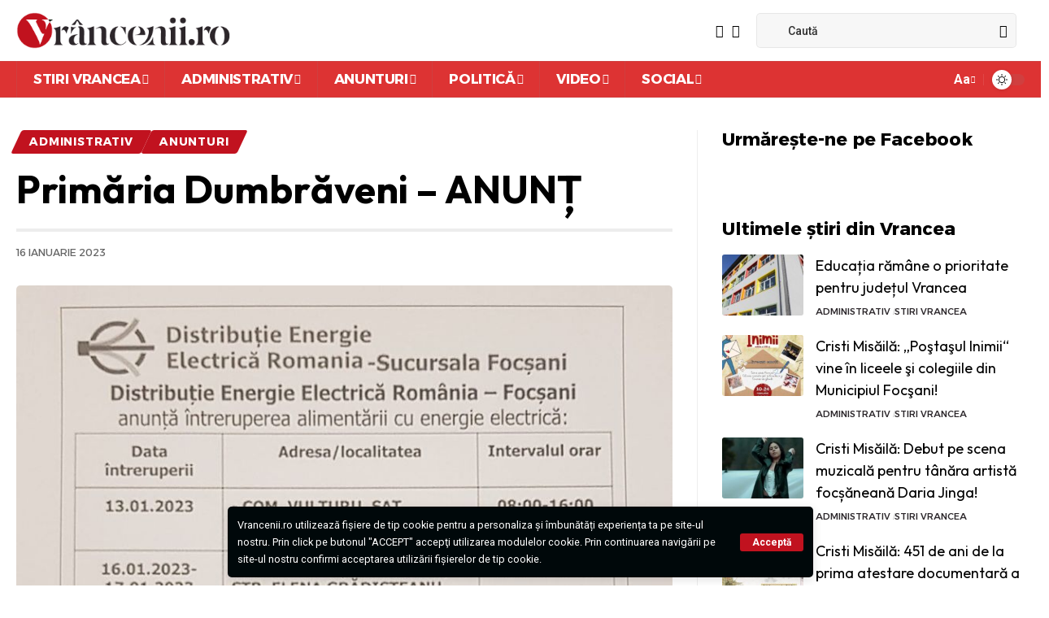

--- FILE ---
content_type: text/html; charset=UTF-8
request_url: https://www.vranceatravel.ro/administrativ/primaria-dumbraveni-anunt-3/
body_size: 30804
content:
<!DOCTYPE html>
<html lang="ro-RO">
<head>
    <meta charset="UTF-8">
    <meta http-equiv="X-UA-Compatible" content="IE=edge">
    <meta name="viewport" content="width=device-width, initial-scale=1">
    <link rel="profile" href="https://gmpg.org/xfn/11">
	<title>Primăria Dumbrăveni &#8211; ANUNȚ &#8211; Vrâncenii.ro | Stiri din Vrancea &amp; Focsani</title>
<meta name='robots' content='max-image-preview:large' />
	<style>img:is([sizes="auto" i], [sizes^="auto," i]) { contain-intrinsic-size: 3000px 1500px }</style>
	
<!-- Open Graph Meta Tags generated by Blog2Social 873 - https://www.blog2social.com -->
<meta property="og:title" content="Primăria Dumbrăveni - ANUNȚ"/>
<meta property="og:description" content=""/>
<meta property="og:url" content="/administrativ/primaria-dumbraveni-anunt-3/"/>
<meta property="og:image" content="https://vranceatravel.ro/wp-content/uploads/2023/01/323445364_3077272495898575_50443422575805977_n.jpg"/>
<meta property="og:image:width" content="843" />
<meta property="og:image:height" content="1252" />
<meta property="og:image:type" content="image/jpeg" />
<meta property="og:type" content="article"/>
<meta property="og:article:published_time" content="2023-01-16 19:41:41"/>
<meta property="og:article:modified_time" content="2023-01-16 19:41:41"/>
<meta property="og:article:tag" content="primaria dumbraveni"/>
<!-- Open Graph Meta Tags generated by Blog2Social 873 - https://www.blog2social.com -->

<!-- Twitter Card generated by Blog2Social 873 - https://www.blog2social.com -->
<meta name="twitter:card" content="summary">
<meta name="twitter:title" content="Primăria Dumbrăveni - ANUNȚ"/>
<meta name="twitter:description" content=""/>
<meta name="twitter:image" content="https://vranceatravel.ro/wp-content/uploads/2023/01/323445364_3077272495898575_50443422575805977_n.jpg"/>
<!-- Twitter Card generated by Blog2Social 873 - https://www.blog2social.com -->
<meta name="author" content="Vrancenii"/>
<link rel="preconnect" href="https://fonts.gstatic.com" crossorigin><link rel="preload" as="style" onload="this.onload=null;this.rel='stylesheet'" id="rb-preload-gfonts" href="https://fonts.googleapis.com/css?family=Roboto%3A400%2C500%2C700%2C900%2C100italic%2C300italic%2C400italic%2C500italic%2C700italic%2C900italic%7COutfit%3A600%2C700%2C400%7CAlexandria%3A700%2C400%2C500%2C900%2C600%7CSource+Sans+3%3A%2C500%2C700&amp;display=swap" crossorigin><noscript><link rel="stylesheet" href="https://fonts.googleapis.com/css?family=Roboto%3A400%2C500%2C700%2C900%2C100italic%2C300italic%2C400italic%2C500italic%2C700italic%2C900italic%7COutfit%3A600%2C700%2C400%7CAlexandria%3A700%2C400%2C500%2C900%2C600%7CSource+Sans+3%3A%2C500%2C700&amp;display=swap"></noscript><link rel='dns-prefetch' href='//vrancenii.ro' />
<link rel='dns-prefetch' href='//www.googletagmanager.com' />
<link href='https://fonts.gstatic.com' crossorigin rel='preconnect' />
<link rel="alternate" type="application/rss+xml" title="Vrâncenii.ro | Stiri din Vrancea &amp; Focsani &raquo; Flux" href="https://vrancenii.ro/feed/" />
<link rel="alternate" type="application/rss+xml" title="Vrâncenii.ro | Stiri din Vrancea &amp; Focsani &raquo; Flux comentarii" href="https://vrancenii.ro/comments/feed/" />
<script type="application/ld+json">{"@context":"https://schema.org","@type":"Organization","legalName":"Vr\u00e2ncenii.ro | Stiri din Vrancea &amp; Focsani","url":"https://vrancenii.ro/","sameAs":["https://www.facebook.com/vrancenii","https://www.youtube.com/channel/UC9sj3JaVHmPJyys_ptAo02A"]}</script>
<style id='wp-emoji-styles-inline-css'>

	img.wp-smiley, img.emoji {
		display: inline !important;
		border: none !important;
		box-shadow: none !important;
		height: 1em !important;
		width: 1em !important;
		margin: 0 0.07em !important;
		vertical-align: -0.1em !important;
		background: none !important;
		padding: 0 !important;
	}
</style>
<link rel='stylesheet' id='wp-block-library-css' href='https://vrancenii.ro/wp-includes/css/dist/block-library/style.min.css?ver=6.7.4' media='all' />
<style id='classic-theme-styles-inline-css'>
/*! This file is auto-generated */
.wp-block-button__link{color:#fff;background-color:#32373c;border-radius:9999px;box-shadow:none;text-decoration:none;padding:calc(.667em + 2px) calc(1.333em + 2px);font-size:1.125em}.wp-block-file__button{background:#32373c;color:#fff;text-decoration:none}
</style>
<style id='global-styles-inline-css'>
:root{--wp--preset--aspect-ratio--square: 1;--wp--preset--aspect-ratio--4-3: 4/3;--wp--preset--aspect-ratio--3-4: 3/4;--wp--preset--aspect-ratio--3-2: 3/2;--wp--preset--aspect-ratio--2-3: 2/3;--wp--preset--aspect-ratio--16-9: 16/9;--wp--preset--aspect-ratio--9-16: 9/16;--wp--preset--color--black: #000000;--wp--preset--color--cyan-bluish-gray: #abb8c3;--wp--preset--color--white: #ffffff;--wp--preset--color--pale-pink: #f78da7;--wp--preset--color--vivid-red: #cf2e2e;--wp--preset--color--luminous-vivid-orange: #ff6900;--wp--preset--color--luminous-vivid-amber: #fcb900;--wp--preset--color--light-green-cyan: #7bdcb5;--wp--preset--color--vivid-green-cyan: #00d084;--wp--preset--color--pale-cyan-blue: #8ed1fc;--wp--preset--color--vivid-cyan-blue: #0693e3;--wp--preset--color--vivid-purple: #9b51e0;--wp--preset--gradient--vivid-cyan-blue-to-vivid-purple: linear-gradient(135deg,rgba(6,147,227,1) 0%,rgb(155,81,224) 100%);--wp--preset--gradient--light-green-cyan-to-vivid-green-cyan: linear-gradient(135deg,rgb(122,220,180) 0%,rgb(0,208,130) 100%);--wp--preset--gradient--luminous-vivid-amber-to-luminous-vivid-orange: linear-gradient(135deg,rgba(252,185,0,1) 0%,rgba(255,105,0,1) 100%);--wp--preset--gradient--luminous-vivid-orange-to-vivid-red: linear-gradient(135deg,rgba(255,105,0,1) 0%,rgb(207,46,46) 100%);--wp--preset--gradient--very-light-gray-to-cyan-bluish-gray: linear-gradient(135deg,rgb(238,238,238) 0%,rgb(169,184,195) 100%);--wp--preset--gradient--cool-to-warm-spectrum: linear-gradient(135deg,rgb(74,234,220) 0%,rgb(151,120,209) 20%,rgb(207,42,186) 40%,rgb(238,44,130) 60%,rgb(251,105,98) 80%,rgb(254,248,76) 100%);--wp--preset--gradient--blush-light-purple: linear-gradient(135deg,rgb(255,206,236) 0%,rgb(152,150,240) 100%);--wp--preset--gradient--blush-bordeaux: linear-gradient(135deg,rgb(254,205,165) 0%,rgb(254,45,45) 50%,rgb(107,0,62) 100%);--wp--preset--gradient--luminous-dusk: linear-gradient(135deg,rgb(255,203,112) 0%,rgb(199,81,192) 50%,rgb(65,88,208) 100%);--wp--preset--gradient--pale-ocean: linear-gradient(135deg,rgb(255,245,203) 0%,rgb(182,227,212) 50%,rgb(51,167,181) 100%);--wp--preset--gradient--electric-grass: linear-gradient(135deg,rgb(202,248,128) 0%,rgb(113,206,126) 100%);--wp--preset--gradient--midnight: linear-gradient(135deg,rgb(2,3,129) 0%,rgb(40,116,252) 100%);--wp--preset--font-size--small: 13px;--wp--preset--font-size--medium: 20px;--wp--preset--font-size--large: 36px;--wp--preset--font-size--x-large: 42px;--wp--preset--spacing--20: 0.44rem;--wp--preset--spacing--30: 0.67rem;--wp--preset--spacing--40: 1rem;--wp--preset--spacing--50: 1.5rem;--wp--preset--spacing--60: 2.25rem;--wp--preset--spacing--70: 3.38rem;--wp--preset--spacing--80: 5.06rem;--wp--preset--shadow--natural: 6px 6px 9px rgba(0, 0, 0, 0.2);--wp--preset--shadow--deep: 12px 12px 50px rgba(0, 0, 0, 0.4);--wp--preset--shadow--sharp: 6px 6px 0px rgba(0, 0, 0, 0.2);--wp--preset--shadow--outlined: 6px 6px 0px -3px rgba(255, 255, 255, 1), 6px 6px rgba(0, 0, 0, 1);--wp--preset--shadow--crisp: 6px 6px 0px rgba(0, 0, 0, 1);}:where(.is-layout-flex){gap: 0.5em;}:where(.is-layout-grid){gap: 0.5em;}body .is-layout-flex{display: flex;}.is-layout-flex{flex-wrap: wrap;align-items: center;}.is-layout-flex > :is(*, div){margin: 0;}body .is-layout-grid{display: grid;}.is-layout-grid > :is(*, div){margin: 0;}:where(.wp-block-columns.is-layout-flex){gap: 2em;}:where(.wp-block-columns.is-layout-grid){gap: 2em;}:where(.wp-block-post-template.is-layout-flex){gap: 1.25em;}:where(.wp-block-post-template.is-layout-grid){gap: 1.25em;}.has-black-color{color: var(--wp--preset--color--black) !important;}.has-cyan-bluish-gray-color{color: var(--wp--preset--color--cyan-bluish-gray) !important;}.has-white-color{color: var(--wp--preset--color--white) !important;}.has-pale-pink-color{color: var(--wp--preset--color--pale-pink) !important;}.has-vivid-red-color{color: var(--wp--preset--color--vivid-red) !important;}.has-luminous-vivid-orange-color{color: var(--wp--preset--color--luminous-vivid-orange) !important;}.has-luminous-vivid-amber-color{color: var(--wp--preset--color--luminous-vivid-amber) !important;}.has-light-green-cyan-color{color: var(--wp--preset--color--light-green-cyan) !important;}.has-vivid-green-cyan-color{color: var(--wp--preset--color--vivid-green-cyan) !important;}.has-pale-cyan-blue-color{color: var(--wp--preset--color--pale-cyan-blue) !important;}.has-vivid-cyan-blue-color{color: var(--wp--preset--color--vivid-cyan-blue) !important;}.has-vivid-purple-color{color: var(--wp--preset--color--vivid-purple) !important;}.has-black-background-color{background-color: var(--wp--preset--color--black) !important;}.has-cyan-bluish-gray-background-color{background-color: var(--wp--preset--color--cyan-bluish-gray) !important;}.has-white-background-color{background-color: var(--wp--preset--color--white) !important;}.has-pale-pink-background-color{background-color: var(--wp--preset--color--pale-pink) !important;}.has-vivid-red-background-color{background-color: var(--wp--preset--color--vivid-red) !important;}.has-luminous-vivid-orange-background-color{background-color: var(--wp--preset--color--luminous-vivid-orange) !important;}.has-luminous-vivid-amber-background-color{background-color: var(--wp--preset--color--luminous-vivid-amber) !important;}.has-light-green-cyan-background-color{background-color: var(--wp--preset--color--light-green-cyan) !important;}.has-vivid-green-cyan-background-color{background-color: var(--wp--preset--color--vivid-green-cyan) !important;}.has-pale-cyan-blue-background-color{background-color: var(--wp--preset--color--pale-cyan-blue) !important;}.has-vivid-cyan-blue-background-color{background-color: var(--wp--preset--color--vivid-cyan-blue) !important;}.has-vivid-purple-background-color{background-color: var(--wp--preset--color--vivid-purple) !important;}.has-black-border-color{border-color: var(--wp--preset--color--black) !important;}.has-cyan-bluish-gray-border-color{border-color: var(--wp--preset--color--cyan-bluish-gray) !important;}.has-white-border-color{border-color: var(--wp--preset--color--white) !important;}.has-pale-pink-border-color{border-color: var(--wp--preset--color--pale-pink) !important;}.has-vivid-red-border-color{border-color: var(--wp--preset--color--vivid-red) !important;}.has-luminous-vivid-orange-border-color{border-color: var(--wp--preset--color--luminous-vivid-orange) !important;}.has-luminous-vivid-amber-border-color{border-color: var(--wp--preset--color--luminous-vivid-amber) !important;}.has-light-green-cyan-border-color{border-color: var(--wp--preset--color--light-green-cyan) !important;}.has-vivid-green-cyan-border-color{border-color: var(--wp--preset--color--vivid-green-cyan) !important;}.has-pale-cyan-blue-border-color{border-color: var(--wp--preset--color--pale-cyan-blue) !important;}.has-vivid-cyan-blue-border-color{border-color: var(--wp--preset--color--vivid-cyan-blue) !important;}.has-vivid-purple-border-color{border-color: var(--wp--preset--color--vivid-purple) !important;}.has-vivid-cyan-blue-to-vivid-purple-gradient-background{background: var(--wp--preset--gradient--vivid-cyan-blue-to-vivid-purple) !important;}.has-light-green-cyan-to-vivid-green-cyan-gradient-background{background: var(--wp--preset--gradient--light-green-cyan-to-vivid-green-cyan) !important;}.has-luminous-vivid-amber-to-luminous-vivid-orange-gradient-background{background: var(--wp--preset--gradient--luminous-vivid-amber-to-luminous-vivid-orange) !important;}.has-luminous-vivid-orange-to-vivid-red-gradient-background{background: var(--wp--preset--gradient--luminous-vivid-orange-to-vivid-red) !important;}.has-very-light-gray-to-cyan-bluish-gray-gradient-background{background: var(--wp--preset--gradient--very-light-gray-to-cyan-bluish-gray) !important;}.has-cool-to-warm-spectrum-gradient-background{background: var(--wp--preset--gradient--cool-to-warm-spectrum) !important;}.has-blush-light-purple-gradient-background{background: var(--wp--preset--gradient--blush-light-purple) !important;}.has-blush-bordeaux-gradient-background{background: var(--wp--preset--gradient--blush-bordeaux) !important;}.has-luminous-dusk-gradient-background{background: var(--wp--preset--gradient--luminous-dusk) !important;}.has-pale-ocean-gradient-background{background: var(--wp--preset--gradient--pale-ocean) !important;}.has-electric-grass-gradient-background{background: var(--wp--preset--gradient--electric-grass) !important;}.has-midnight-gradient-background{background: var(--wp--preset--gradient--midnight) !important;}.has-small-font-size{font-size: var(--wp--preset--font-size--small) !important;}.has-medium-font-size{font-size: var(--wp--preset--font-size--medium) !important;}.has-large-font-size{font-size: var(--wp--preset--font-size--large) !important;}.has-x-large-font-size{font-size: var(--wp--preset--font-size--x-large) !important;}
:where(.wp-block-post-template.is-layout-flex){gap: 1.25em;}:where(.wp-block-post-template.is-layout-grid){gap: 1.25em;}
:where(.wp-block-columns.is-layout-flex){gap: 2em;}:where(.wp-block-columns.is-layout-grid){gap: 2em;}
:root :where(.wp-block-pullquote){font-size: 1.5em;line-height: 1.6;}
</style>
<link rel='stylesheet' id='foxiz-elements-css' href='https://vrancenii.ro/wp-content/plugins/foxiz-core/lib/foxiz-elements/public/style.css?ver=2.0' media='all' />
<link rel='stylesheet' id='wp_automatic_gallery_style-css' href='https://vrancenii.ro/wp-content/plugins/wp-automatic/css/wp-automatic.css?ver=1.0.0' media='all' />

<link rel='stylesheet' id='foxiz-main-css' href='https://vrancenii.ro/wp-content/themes/foxiz/assets/css/main.css?ver=2.1.5' media='all' />
<link rel='stylesheet' id='foxiz-print-css' href='https://vrancenii.ro/wp-content/themes/foxiz/assets/css/print.css?ver=2.1.5' media='all' />
<link rel='stylesheet' id='foxiz-style-css' href='https://vrancenii.ro/wp-content/themes/foxiz/style.css?ver=2.1.5' media='all' />
<style id='foxiz-style-inline-css'>
:root {--body-family:Roboto;--body-fweight:400;--body-fcolor:#000000;--h1-family:Outfit;--h1-fweight:600;--h1-fsize:40px;--h2-family:Outfit;--h2-fweight:700;--h2-fsize:36px;--h3-family:Outfit;--h3-fweight:700;--h3-fsize:26px;--h4-family:Outfit;--h4-fweight:700;--h4-fsize:22px;--h5-family:Outfit;--h5-fweight:400;--h5-fsize:18px;--h6-family:Outfit;--h6-fweight:400;--h6-fsize:16px;--cat-family:Alexandria;--cat-fweight:700;--cat-transform:uppercase;--cat-fsize:12px;--meta-family:Alexandria;--meta-fweight:400;--meta-transform:uppercase;--meta-fsize:11px;--meta-b-family:Alexandria;--meta-b-fweight:500;--meta-b-transform:uppercase;--meta-b-fcolor:#2c272b;--input-family:Source Sans 3;--input-fweight:500;--btn-family:Source Sans 3;--btn-fweight:700;--btn-transform:none;--menu-family:Alexandria;--menu-fweight:700;--menu-transform:uppercase;--submenu-family:Alexandria;--submenu-fweight:600;--dwidgets-family:Alexandria;--dwidgets-fweight:700;--dwidgets-fsize:14px;--headline-family:Outfit;--headline-fweight:700;--headline-fsize:52px;--tagline-family:Alexandria;--tagline-fweight:500;--tagline-fsize:17px;--heading-family:Alexandria;--heading-fweight:700;--heading-transform:none;--subheading-family:Source Sans 3;--subheading-fweight:700;--quote-family:Alexandria;--quote-fweight:900;--excerpt-family:Source Sans 3;--excerpt-fsize : 15px;--headline-s-fsize : 48px;--tagline-s-fsize : 17px;}@media (max-width: 1024px) {body {--h1-fsize : 28px;--excerpt-fsize : 14px;--headline-fsize : 38px;--headline-s-fsize : 38px;--tagline-fsize : 14px;--tagline-s-fsize : 14px;}}@media (max-width: 767px) {body {--h1-fsize : 25px;--h2-fsize : 22px;--h3-fsize : 15px;--h4-fsize : 13px;--excerpt-fsize : 14px;--headline-fsize : 32px;--headline-s-fsize : 32px;--tagline-fsize : 14px;--tagline-s-fsize : 14px;}}:root {--g-color :#c1121f;--g-color-90 :#c1121fe6;--dark-accent :#00080a;--dark-accent-90 :#00080ae6;--dark-accent-0 :#00080a00;--review-color :#e5b20b;--hyperlink-color :#c1121f;--indicator-bg-to :#c1121f;}[data-theme="dark"], .light-scheme {--solid-white :#00080a;--dark-accent :#000e23;--dark-accent-90 :#000e23e6;--dark-accent-0 :#000e2300;}.is-hd-4 {--nav-bg: #dd3333;--nav-bg-from: #dd3333;--nav-bg-to: #dd3333;--subnav-bg: #d1d1d1;--subnav-bg-from: #d1d1d1;--subnav-bg-to: #ffffff;--nav-color :#ffffff;--nav-color-10 :#ffffff1a;--nav-color-h :#000000;--subnav-color-h :#dd3333;--nav-height :45px;--hd4-logo-height :45px;}[data-theme="dark"].is-hd-4 {--nav-bg: #191c20;--nav-bg-from: #191c20;--nav-bg-to: #191c20;--subnav-bg: #000000;--subnav-bg-from: #000000;--subnav-bg-to: #000000;--nav-color-h :#dd3333;--nav-color-h-accent :#dd3333;}:root {--mbnav-bg: #e2e2e2;--mbnav-bg-from: #e2e2e2;--mbnav-bg-to: #e2e2e2;--submbnav-bg: #eaeaea;--submbnav-bg-from: #eaeaea;--submbnav-bg-to: #ffffff;}[data-theme="dark"] {--mbnav-bg: #000000;--mbnav-bg-from: #000000;--mbnav-bg-to: #000000;--submbnav-bg: #dd3333;--submbnav-bg-from: #dd3333;--submbnav-bg-to: #dd3333;}.p-category {--cat-highlight : #c1121f;--cat-highlight-90 : #c1121fe6;}[data-theme="dark"] .p-category, .light-scheme .p-category {--cat-highlight : #c1121f;--cat-highlight-90 : #c1121fe6;}:root {--max-width-wo-sb : 860px;--hyperlink-color :#c1121f;--hyperlink-line-color :#000000;--mbnav-height :62px;--alignwide-w : 1000px;}[data-theme="dark"], .light-scheme {--hyperlink-color :#c1121f;--hyperlink-line-color :#ffffff;}.breadcrumb-inner, .woocommerce-breadcrumb { font-family:Alexandria;font-weight:400;text-transform:uppercase;}.p-readmore { font-family:Alexandria;font-weight:700;}.mobile-menu > li > a  { font-family:Alexandria;font-weight:700;}.mobile-menu .sub-menu a { font-family:Alexandria;font-weight:600;}.mobile-qview a { font-family:Alexandria;font-weight:700;}.search-header:before { background-repeat : no-repeat;background-size : cover;background-image : url(https://vrancenii.ro/wp-content/uploads/2021/08/j31.jpg);background-attachment : scroll;background-position : center center;}[data-theme="dark"] .search-header:before { background-repeat : no-repeat;background-size : cover;background-image : url(https://foxiz.themeruby.com/subscription/wp-content/uploads/sites/8/2022/03/search-bgd.jpg);background-attachment : scroll;background-position : center center;}.footer-has-bg { background-color : #303030;}[data-theme="dark"] .footer-has-bg { background-color : #16181c;}#amp-mobile-version-switcher { display: none; }.search-icon-svg { background-image: url(https://vrancenii.ro/wp-content/uploads/2022/03/s20.jpg); background-size: cover; background-color: transparent; }.search-icon-svg { font-size: 18px;}.notification-icon-svg { background-image: url(https://vrancenii.ro/wp-content/uploads/2022/03/s30-1.jpg); background-size: cover; background-color: transparent; }
</style>
<script src="https://vrancenii.ro/wp-includes/js/jquery/jquery.min.js?ver=3.7.1" id="jquery-core-js"></script>
<script src="https://vrancenii.ro/wp-includes/js/jquery/jquery-migrate.min.js?ver=3.4.1" id="jquery-migrate-js"></script>
<script src="https://vrancenii.ro/wp-content/plugins/wp-automatic/js/main-front.js?ver=6.7.4" id="wp_automatic_gallery-js"></script>

<!-- Google tag (gtag.js) snippet added by Site Kit -->
<!-- Google Analytics snippet added by Site Kit -->
<script src="https://www.googletagmanager.com/gtag/js?id=GT-MR293XMJ" id="google_gtagjs-js" async></script>
<script id="google_gtagjs-js-after">
window.dataLayer = window.dataLayer || [];function gtag(){dataLayer.push(arguments);}
gtag("set","linker",{"domains":["vrancenii.ro"]});
gtag("js", new Date());
gtag("set", "developer_id.dZTNiMT", true);
gtag("config", "GT-MR293XMJ");
 window._googlesitekit = window._googlesitekit || {}; window._googlesitekit.throttledEvents = []; window._googlesitekit.gtagEvent = (name, data) => { var key = JSON.stringify( { name, data } ); if ( !! window._googlesitekit.throttledEvents[ key ] ) { return; } window._googlesitekit.throttledEvents[ key ] = true; setTimeout( () => { delete window._googlesitekit.throttledEvents[ key ]; }, 5 ); gtag( "event", name, { ...data, event_source: "site-kit" } ); };
</script>
<script src="https://vrancenii.ro/wp-content/themes/foxiz/assets/js/highlight-share.js?ver=1" id="highlight-share-js"></script>
<link rel="preload" href="https://vrancenii.ro/wp-content/themes/foxiz/assets/fonts/icons.woff2" as="font" type="font/woff2" crossorigin="anonymous"> <link rel="https://api.w.org/" href="https://vrancenii.ro/wp-json/" /><link rel="alternate" title="JSON" type="application/json" href="https://vrancenii.ro/wp-json/wp/v2/posts/79037" /><link rel="EditURI" type="application/rsd+xml" title="RSD" href="https://vrancenii.ro/xmlrpc.php?rsd" />
<meta name="generator" content="WordPress 6.7.4" />
<link rel='shortlink' href='https://vrancenii.ro/?p=79037' />
<link rel="alternate" title="oEmbed (JSON)" type="application/json+oembed" href="https://vrancenii.ro/wp-json/oembed/1.0/embed?url=https%3A%2F%2Fvrancenii.ro%2Fstiri-vrancea-administrativ%2Fprimaria-dumbraveni-anunt-3%2F" />
<link rel="alternate" title="oEmbed (XML)" type="text/xml+oembed" href="https://vrancenii.ro/wp-json/oembed/1.0/embed?url=https%3A%2F%2Fvrancenii.ro%2Fstiri-vrancea-administrativ%2Fprimaria-dumbraveni-anunt-3%2F&#038;format=xml" />
<link rel="shortcut icon" href="https://vrancenii.ro/wp-content/uploads/2024/01/stiri-vrancenii-favicon.png" type="image/x-icon" /><!-- Favicon --><meta name="generator" content="Site Kit by Google 1.171.0" /><meta name="generator" content="Elementor 3.31.5; features: e_font_icon_svg, additional_custom_breakpoints, e_element_cache; settings: css_print_method-external, google_font-enabled, font_display-swap">
<script type="application/ld+json">{"@context":"https://schema.org","@type":"WebSite","@id":"https://vrancenii.ro/#website","url":"https://vrancenii.ro/","name":"Vr\u00e2ncenii.ro | Stiri din Vrancea &amp; Focsani","potentialAction":{"@type":"SearchAction","target":"https://vrancenii.ro/?s={search_term_string}","query-input":"required name=search_term_string"}}</script>
			<style>
				.e-con.e-parent:nth-of-type(n+4):not(.e-lazyloaded):not(.e-no-lazyload),
				.e-con.e-parent:nth-of-type(n+4):not(.e-lazyloaded):not(.e-no-lazyload) * {
					background-image: none !important;
				}
				@media screen and (max-height: 1024px) {
					.e-con.e-parent:nth-of-type(n+3):not(.e-lazyloaded):not(.e-no-lazyload),
					.e-con.e-parent:nth-of-type(n+3):not(.e-lazyloaded):not(.e-no-lazyload) * {
						background-image: none !important;
					}
				}
				@media screen and (max-height: 640px) {
					.e-con.e-parent:nth-of-type(n+2):not(.e-lazyloaded):not(.e-no-lazyload),
					.e-con.e-parent:nth-of-type(n+2):not(.e-lazyloaded):not(.e-no-lazyload) * {
						background-image: none !important;
					}
				}
			</style>
						<meta property="og:title" content="Primăria Dumbrăveni &#8211; ANUNȚ"/>
			<meta property="og:url" content="https://vrancenii.ro/stiri-vrancea-administrativ/primaria-dumbraveni-anunt-3/"/>
			<meta property="og:site_name" content="Vrâncenii.ro | Stiri din Vrancea &amp; Focsani"/>
							<meta property="og:image" content="https://vrancenii.ro/wp-content/uploads/2023/01/323445364_3077272495898575_50443422575805977_n.jpg"/>
							<meta property="og:type" content="article"/>
				<meta property="article:published_time" content="2023-01-16T19:41:41+02:00"/>
				<meta property="article:modified_time" content="2023-01-16T19:41:41+02:00"/>
				<meta name="author" content="Vrancenii"/>
				<meta name="twitter:card" content="summary_large_image"/>
				<meta name="twitter:creator" content="@Vrâncenii.ro | Stiri din Vrancea &amp; Focsani"/>
				<meta name="twitter:label1" content="Written by"/>
				<meta name="twitter:data1" content="Vrancenii"/>
				</head>
<body class="post-template-default single single-post postid-79037 single-format-standard wp-embed-responsive personalized-all elementor-default elementor-kit-87481 menu-ani-1 hover-ani-1 btn-ani-1 is-rm-1 is-hd-4 is-standard-8 is-mstick yes-tstick is-backtop none-m-backtop is-mstick" data-theme="default">
<div class="site-outer">
	        <div id="site-header" class="header-wrap rb-section header-4 header-wrapper">
			<aside id="rb-privacy" class="privacy-bar privacy-bottom"><div class="privacy-inner"><div class="privacy-content">Vrancenii.ro utilizează fişiere de tip cookie pentru a personaliza și îmbunătăți experiența ta pe site-ul nostru. Prin click pe butonul "ACCEPT" accepţi utilizarea modulelor cookie. Prin continuarea navigării pe site-ul nostru confirmi acceptarea utilizării fişierelor de tip cookie.</div><div class="privacy-dismiss"><a id="privacy-trigger" href="#" class="privacy-dismiss-btn is-btn"><span>Acceptă</span></a></div></div></aside>            <div class="logo-sec">
                <div class="logo-sec-inner rb-container edge-padding">
                    <div class="logo-sec-left">		<div class="logo-wrap is-image-logo site-branding">
			<a href="https://vrancenii.ro/" class="logo" title="Vrâncenii.ro | Stiri din Vrancea &amp; Focsani">
				<img class="logo-default" data-mode="default" height="60" width="350" src="https://vrancenii.ro/wp-content/uploads/2024/01/logo_vrancenii_logo_normal.png" srcset="https://vrancenii.ro/wp-content/uploads/2024/01/logo_vrancenii_logo_normal.png 1x,https://vrancenii.ro/wp-content/uploads/2024/01/logo_vrancenii_logo_retina.png 2x" alt="Vrâncenii.ro | Stiri din Vrancea &amp; Focsani" decoding="async" loading="eager"><img class="logo-dark" data-mode="dark" height="61" width="350" src="https://vrancenii.ro/wp-content/uploads/2024/01/logo_vrancenii_logo_white.png" srcset="https://vrancenii.ro/wp-content/uploads/2024/01/logo_vrancenii_logo_white.png 1x,https://vrancenii.ro/wp-content/uploads/2024/01/logo_vrancenii_logo_retina_white.png 2x" alt="Vrâncenii.ro | Stiri din Vrancea &amp; Focsani" decoding="async" loading="eager">			</a>
		</div>
		</div>
                    <div class="logo-sec-right">
									<div class="header-social-list wnav-holder"><a class="social-link-facebook" aria-label="Facebook" data-title="Facebook" href="https://www.facebook.com/vrancenii" target="_blank" rel="noopener"><i class="rbi rbi-facebook" aria-hidden="true"></i></a><a class="social-link-youtube" aria-label="YouTube" data-title="YouTube" href="https://www.youtube.com/channel/UC9sj3JaVHmPJyys_ptAo02A" target="_blank" rel="noopener"><i class="rbi rbi-youtube" aria-hidden="true"></i></a></div>
				<div class="header-search-form is-form-layout">
					<form method="get" action="https://vrancenii.ro/" class="rb-search-form live-search-form"  data-search="post" data-limit="0" data-follow="0">
			<div class="search-form-inner">
									<span class="search-icon"><span class="search-icon-svg"></span></span>
								<span class="search-text"><input type="text" class="field" placeholder="Caută" value="" name="s"/></span>
				<span class="rb-search-submit"><input type="submit" value="Caută"/><i class="rbi rbi-cright" aria-hidden="true"></i></span>
									<span class="live-search-animation rb-loader"></span>
							</div>
			<div class="live-search-response"></div>		</form>
			</div>
		</div>
                </div>
            </div>
            <div id="navbar-outer" class="navbar-outer">
                <div id="sticky-holder" class="sticky-holder">
                    <div class="navbar-wrap">
                        <div class="rb-container edge-padding">
                            <div class="navbar-inner">
                                <div class="navbar-left">
											<nav id="site-navigation" class="main-menu-wrap" aria-label="main menu"><ul id="menu-main" class="main-menu rb-menu large-menu" itemscope itemtype="https://www.schema.org/SiteNavigationElement"><li id="menu-item-87582" class="menu-item menu-item-type-taxonomy menu-item-object-category menu-item-87582 menu-item-has-children menu-has-child-mega is-child-wide"><a href="https://vrancenii.ro/stiri-vrancea-focsani/"><span>Stiri Vrancea</span></a><div class="mega-dropdown is-mega-category" ><div class="rb-container edge-padding"><div class="mega-dropdown-inner"><div class="mega-header mega-header-fw"><span class="h4">Stiri Vrancea</span><a class="mega-link is-meta" href="https://vrancenii.ro/stiri-vrancea-focsani/"><span>Arată mai mult</span><i class="rbi rbi-cright" aria-hidden="true"></i></a></div><div id="mega-listing-87582" class="block-wrap block-small block-grid block-grid-small-1 rb-columns rb-col-5 is-gap-10 meta-s-default"><div class="block-inner">		<div class="p-wrap p-grid p-grid-small-1" data-pid="120388">
				<div class="feat-holder overlay-text">
						<div class="p-featured">
					<a class="p-flink" href="https://vrancenii.ro/stiri-vrancea-focsani/educatia-ramane-o-prioritate-pentru-judetul-vrancea/" title="Educația rămâne o prioritate pentru județul Vrancea">
			<img loading="lazy" width="330" height="220" src="https://vrancenii.ro/wp-content/uploads/2026/02/624256971_884743257701932_7980778803316410933_n-330x220.jpg" class="featured-img wp-post-image" alt="" loading="lazy" decoding="async" />		</a>
				</div>
				</div>
				<div class="p-content">
			<span class="entry-title h4">		<a class="p-url" href="https://vrancenii.ro/stiri-vrancea-focsani/educatia-ramane-o-prioritate-pentru-judetul-vrancea/" rel="bookmark">Educația rămâne o prioritate pentru județul Vrancea</a></span>			<div class="p-meta">
				<div class="meta-inner is-meta">
					<span class="meta-el meta-date">
				<time class="date published" datetime="2026-02-02T16:34:05+02:00">2 februarie 2026</time>
		</span>				</div>
							</div>
				</div>
				</div>
			<div class="p-wrap p-grid p-grid-small-1" data-pid="120368">
				<div class="feat-holder overlay-text">
						<div class="p-featured">
					<a class="p-flink" href="https://vrancenii.ro/stiri-vrancea-focsani/cristi-misaila-postasul-inimii-vine-in-liceele-si-colegiile-din-municipiul-focsani/" title="Cristi Misăilă: „Poştaşul Inimii“ vine în liceele şi colegiile din Municipiul Focşani!">
			<img loading="lazy" width="330" height="220" src="https://vrancenii.ro/wp-content/uploads/2026/02/1769945042_Cristi-Misaila-INFORMARE-330x220.jpg" class="featured-img wp-post-image" alt="" loading="lazy" decoding="async" />		</a>
				</div>
				</div>
				<div class="p-content">
			<span class="entry-title h4">		<a class="p-url" href="https://vrancenii.ro/stiri-vrancea-focsani/cristi-misaila-postasul-inimii-vine-in-liceele-si-colegiile-din-municipiul-focsani/" rel="bookmark">Cristi Misăilă: „Poştaşul Inimii“ vine în liceele şi colegiile din Municipiul Focşani!</a></span>			<div class="p-meta">
				<div class="meta-inner is-meta">
					<span class="meta-el meta-date">
				<time class="date published" datetime="2026-02-01T21:46:19+02:00">1 februarie 2026</time>
		</span>				</div>
							</div>
				</div>
				</div>
			<div class="p-wrap p-grid p-grid-small-1" data-pid="120372">
				<div class="feat-holder overlay-text">
						<div class="p-featured">
					<a class="p-flink" href="https://vrancenii.ro/stiri-vrancea-focsani/cristi-misaila-debut-pe-scena-muzicala-pentru-tanara-artista-focsaneana-daria-jinga/" title="Cristi Misăilă: Debut pe scena muzicală pentru tânăra artistă focșăneană Daria Jinga!">
			<img loading="lazy" width="330" height="220" src="https://vrancenii.ro/wp-content/uploads/2026/02/1769966703_Cristi-Misaila-INFORMARE-330x220.jpg" class="featured-img wp-post-image" alt="" loading="lazy" decoding="async" />		</a>
				</div>
				</div>
				<div class="p-content">
			<span class="entry-title h4">		<a class="p-url" href="https://vrancenii.ro/stiri-vrancea-focsani/cristi-misaila-debut-pe-scena-muzicala-pentru-tanara-artista-focsaneana-daria-jinga/" rel="bookmark">Cristi Misăilă: Debut pe scena muzicală pentru tânăra artistă focșăneană Daria Jinga!</a></span>			<div class="p-meta">
				<div class="meta-inner is-meta">
					<span class="meta-el meta-date">
				<time class="date published" datetime="2026-02-01T21:46:12+02:00">1 februarie 2026</time>
		</span>				</div>
							</div>
				</div>
				</div>
			<div class="p-wrap p-grid p-grid-small-1" data-pid="120339">
				<div class="feat-holder overlay-text">
						<div class="p-featured">
					<a class="p-flink" href="https://vrancenii.ro/stiri-vrancea-focsani/cristi-misaila-451-de-ani-de-la-prima-atestare-documentara-a-municipiului-focsani/" title="Cristi Misăilă: 451 de ani de la prima atestare documentară a Municipiului Focșani!">
			<img loading="lazy" width="330" height="220" src="https://vrancenii.ro/wp-content/uploads/2026/01/1769814690_Cristi-Misaila-INFORMARE-330x220.jpg" class="featured-img wp-post-image" alt="" loading="lazy" decoding="async" />		</a>
				</div>
				</div>
				<div class="p-content">
			<span class="entry-title h4">		<a class="p-url" href="https://vrancenii.ro/stiri-vrancea-focsani/cristi-misaila-451-de-ani-de-la-prima-atestare-documentara-a-municipiului-focsani/" rel="bookmark">Cristi Misăilă: 451 de ani de la prima atestare documentară a Municipiului Focșani!</a></span>			<div class="p-meta">
				<div class="meta-inner is-meta">
					<span class="meta-el meta-date">
				<time class="date published" datetime="2026-02-01T10:42:38+02:00">1 februarie 2026</time>
		</span>				</div>
							</div>
				</div>
				</div>
			<div class="p-wrap p-grid p-grid-small-1" data-pid="120331">
				<div class="feat-holder overlay-text">
						<div class="p-featured">
					<a class="p-flink" href="https://vrancenii.ro/stiri-vrancea-focsani/cristi-misaila-societatea-comerciala-roman-co-diana-srl-romans-a-castigat-concursul-pentru-cea-mai-frumoasa-vitrina-din-focsani/" title="Cristi Misăilă: Societatea comercială ROMAN &#038; CO DIANA SRL (ROMAN`S) a câștigat concursul pentru cea mai frumoasă vitrină din Focșani!">
			<img loading="lazy" width="330" height="220" src="https://vrancenii.ro/wp-content/uploads/2026/01/1769793036_Cristi-Misaila-INFORMARE-330x220.jpg" class="featured-img wp-post-image" alt="" loading="lazy" decoding="async" />		</a>
				</div>
				</div>
				<div class="p-content">
			<span class="entry-title h4">		<a class="p-url" href="https://vrancenii.ro/stiri-vrancea-focsani/cristi-misaila-societatea-comerciala-roman-co-diana-srl-romans-a-castigat-concursul-pentru-cea-mai-frumoasa-vitrina-din-focsani/" rel="bookmark">Cristi Misăilă: Societatea comercială ROMAN &#038; CO DIANA SRL (ROMAN`S) a câștigat concursul pentru cea mai frumoasă vitrină din Focșani!</a></span>			<div class="p-meta">
				<div class="meta-inner is-meta">
					<span class="meta-el meta-date">
				<time class="date published" datetime="2026-02-01T10:42:23+02:00">1 februarie 2026</time>
		</span>				</div>
							</div>
				</div>
				</div>
	</div></div></div></div></div></li>
<li id="menu-item-87578" class="menu-item menu-item-type-taxonomy menu-item-object-category current-post-ancestor current-menu-parent current-post-parent menu-item-87578 menu-item-has-children menu-has-child-mega is-child-wide"><a href="https://vrancenii.ro/stiri-vrancea-administrativ/"><span>Administrativ</span></a><div class="mega-dropdown is-mega-category" ><div class="rb-container edge-padding"><div class="mega-dropdown-inner"><div class="mega-header mega-header-fw"><span class="h4">Administrativ</span><a class="mega-link is-meta" href="https://vrancenii.ro/stiri-vrancea-administrativ/"><span>Arată mai mult</span><i class="rbi rbi-cright" aria-hidden="true"></i></a></div><div id="mega-listing-87578" class="block-wrap block-small block-grid block-grid-small-1 rb-columns rb-col-5 is-gap-10 meta-s-default"><div class="block-inner">		<div class="p-wrap p-grid p-grid-small-1" data-pid="120388">
				<div class="feat-holder overlay-text">
						<div class="p-featured">
					<a class="p-flink" href="https://vrancenii.ro/stiri-vrancea-focsani/educatia-ramane-o-prioritate-pentru-judetul-vrancea/" title="Educația rămâne o prioritate pentru județul Vrancea">
			<img loading="lazy" width="330" height="220" src="https://vrancenii.ro/wp-content/uploads/2026/02/624256971_884743257701932_7980778803316410933_n-330x220.jpg" class="featured-img wp-post-image" alt="" loading="lazy" decoding="async" />		</a>
				</div>
				</div>
				<div class="p-content">
			<span class="entry-title h4">		<a class="p-url" href="https://vrancenii.ro/stiri-vrancea-focsani/educatia-ramane-o-prioritate-pentru-judetul-vrancea/" rel="bookmark">Educația rămâne o prioritate pentru județul Vrancea</a></span>			<div class="p-meta">
				<div class="meta-inner is-meta">
					<span class="meta-el meta-date">
				<time class="date published" datetime="2026-02-02T16:34:05+02:00">2 februarie 2026</time>
		</span>				</div>
							</div>
				</div>
				</div>
			<div class="p-wrap p-grid p-grid-small-1" data-pid="120368">
				<div class="feat-holder overlay-text">
						<div class="p-featured">
					<a class="p-flink" href="https://vrancenii.ro/stiri-vrancea-focsani/cristi-misaila-postasul-inimii-vine-in-liceele-si-colegiile-din-municipiul-focsani/" title="Cristi Misăilă: „Poştaşul Inimii“ vine în liceele şi colegiile din Municipiul Focşani!">
			<img loading="lazy" width="330" height="220" src="https://vrancenii.ro/wp-content/uploads/2026/02/1769945042_Cristi-Misaila-INFORMARE-330x220.jpg" class="featured-img wp-post-image" alt="" loading="lazy" decoding="async" />		</a>
				</div>
				</div>
				<div class="p-content">
			<span class="entry-title h4">		<a class="p-url" href="https://vrancenii.ro/stiri-vrancea-focsani/cristi-misaila-postasul-inimii-vine-in-liceele-si-colegiile-din-municipiul-focsani/" rel="bookmark">Cristi Misăilă: „Poştaşul Inimii“ vine în liceele şi colegiile din Municipiul Focşani!</a></span>			<div class="p-meta">
				<div class="meta-inner is-meta">
					<span class="meta-el meta-date">
				<time class="date published" datetime="2026-02-01T21:46:19+02:00">1 februarie 2026</time>
		</span>				</div>
							</div>
				</div>
				</div>
			<div class="p-wrap p-grid p-grid-small-1" data-pid="120372">
				<div class="feat-holder overlay-text">
						<div class="p-featured">
					<a class="p-flink" href="https://vrancenii.ro/stiri-vrancea-focsani/cristi-misaila-debut-pe-scena-muzicala-pentru-tanara-artista-focsaneana-daria-jinga/" title="Cristi Misăilă: Debut pe scena muzicală pentru tânăra artistă focșăneană Daria Jinga!">
			<img loading="lazy" width="330" height="220" src="https://vrancenii.ro/wp-content/uploads/2026/02/1769966703_Cristi-Misaila-INFORMARE-330x220.jpg" class="featured-img wp-post-image" alt="" loading="lazy" decoding="async" />		</a>
				</div>
				</div>
				<div class="p-content">
			<span class="entry-title h4">		<a class="p-url" href="https://vrancenii.ro/stiri-vrancea-focsani/cristi-misaila-debut-pe-scena-muzicala-pentru-tanara-artista-focsaneana-daria-jinga/" rel="bookmark">Cristi Misăilă: Debut pe scena muzicală pentru tânăra artistă focșăneană Daria Jinga!</a></span>			<div class="p-meta">
				<div class="meta-inner is-meta">
					<span class="meta-el meta-date">
				<time class="date published" datetime="2026-02-01T21:46:12+02:00">1 februarie 2026</time>
		</span>				</div>
							</div>
				</div>
				</div>
			<div class="p-wrap p-grid p-grid-small-1" data-pid="120339">
				<div class="feat-holder overlay-text">
						<div class="p-featured">
					<a class="p-flink" href="https://vrancenii.ro/stiri-vrancea-focsani/cristi-misaila-451-de-ani-de-la-prima-atestare-documentara-a-municipiului-focsani/" title="Cristi Misăilă: 451 de ani de la prima atestare documentară a Municipiului Focșani!">
			<img loading="lazy" width="330" height="220" src="https://vrancenii.ro/wp-content/uploads/2026/01/1769814690_Cristi-Misaila-INFORMARE-330x220.jpg" class="featured-img wp-post-image" alt="" loading="lazy" decoding="async" />		</a>
				</div>
				</div>
				<div class="p-content">
			<span class="entry-title h4">		<a class="p-url" href="https://vrancenii.ro/stiri-vrancea-focsani/cristi-misaila-451-de-ani-de-la-prima-atestare-documentara-a-municipiului-focsani/" rel="bookmark">Cristi Misăilă: 451 de ani de la prima atestare documentară a Municipiului Focșani!</a></span>			<div class="p-meta">
				<div class="meta-inner is-meta">
					<span class="meta-el meta-date">
				<time class="date published" datetime="2026-02-01T10:42:38+02:00">1 februarie 2026</time>
		</span>				</div>
							</div>
				</div>
				</div>
			<div class="p-wrap p-grid p-grid-small-1" data-pid="120331">
				<div class="feat-holder overlay-text">
						<div class="p-featured">
					<a class="p-flink" href="https://vrancenii.ro/stiri-vrancea-focsani/cristi-misaila-societatea-comerciala-roman-co-diana-srl-romans-a-castigat-concursul-pentru-cea-mai-frumoasa-vitrina-din-focsani/" title="Cristi Misăilă: Societatea comercială ROMAN &#038; CO DIANA SRL (ROMAN`S) a câștigat concursul pentru cea mai frumoasă vitrină din Focșani!">
			<img loading="lazy" width="330" height="220" src="https://vrancenii.ro/wp-content/uploads/2026/01/1769793036_Cristi-Misaila-INFORMARE-330x220.jpg" class="featured-img wp-post-image" alt="" loading="lazy" decoding="async" />		</a>
				</div>
				</div>
				<div class="p-content">
			<span class="entry-title h4">		<a class="p-url" href="https://vrancenii.ro/stiri-vrancea-focsani/cristi-misaila-societatea-comerciala-roman-co-diana-srl-romans-a-castigat-concursul-pentru-cea-mai-frumoasa-vitrina-din-focsani/" rel="bookmark">Cristi Misăilă: Societatea comercială ROMAN &#038; CO DIANA SRL (ROMAN`S) a câștigat concursul pentru cea mai frumoasă vitrină din Focșani!</a></span>			<div class="p-meta">
				<div class="meta-inner is-meta">
					<span class="meta-el meta-date">
				<time class="date published" datetime="2026-02-01T10:42:23+02:00">1 februarie 2026</time>
		</span>				</div>
							</div>
				</div>
				</div>
	</div></div></div></div></div></li>
<li id="menu-item-87579" class="menu-item menu-item-type-taxonomy menu-item-object-category current-post-ancestor current-menu-parent current-post-parent menu-item-87579 menu-item-has-children menu-has-child-mega is-child-wide"><a href="https://vrancenii.ro/stiri-vrancea-anunturi/"><span>Anunturi</span></a><div class="mega-dropdown is-mega-category" ><div class="rb-container edge-padding"><div class="mega-dropdown-inner"><div class="mega-header mega-header-fw"><span class="h4">Anunturi</span><a class="mega-link is-meta" href="https://vrancenii.ro/stiri-vrancea-anunturi/"><span>Arată mai mult</span><i class="rbi rbi-cright" aria-hidden="true"></i></a></div><div id="mega-listing-87579" class="block-wrap block-small block-grid block-grid-small-1 rb-columns rb-col-5 is-gap-10 meta-s-default"><div class="block-inner">		<div class="p-wrap p-grid p-grid-small-1" data-pid="120299">
				<div class="feat-holder overlay-text">
						<div class="p-featured">
					<a class="p-flink" href="https://vrancenii.ro/stiri-vrancea-focsani/primaria-pufesti-anunt-important-pentru-cetatenii-comunei-ploscuteni-din-satele-argea-si-ploscuteni/" title="Primăria Pufești: Anunț important pentru cetățenii comunei Ploscuțeni din satele Argea și Ploscuțeni">
			<img loading="lazy" width="330" height="220" src="https://vrancenii.ro/wp-content/uploads/2024/01/anunt-important-330x220.jpg" class="featured-img wp-post-image" alt="" loading="lazy" decoding="async" />		</a>
				</div>
				</div>
				<div class="p-content">
			<span class="entry-title h4">		<a class="p-url" href="https://vrancenii.ro/stiri-vrancea-focsani/primaria-pufesti-anunt-important-pentru-cetatenii-comunei-ploscuteni-din-satele-argea-si-ploscuteni/" rel="bookmark">Primăria Pufești: Anunț important pentru cetățenii comunei Ploscuțeni din satele Argea și Ploscuțeni</a></span>			<div class="p-meta">
				<div class="meta-inner is-meta">
					<span class="meta-el meta-date">
				<time class="date published" datetime="2026-01-30T18:37:47+02:00">30 ianuarie 2026</time>
		</span>				</div>
							</div>
				</div>
				</div>
			<div class="p-wrap p-grid p-grid-small-1" data-pid="120284">
				<div class="feat-holder overlay-text">
						<div class="p-featured">
					<a class="p-flink" href="https://vrancenii.ro/stiri-vrancea-focsani/proiecte-marete-pentru-dezvoltarea-adjudului/" title="Proiecte mărețe pentru dezvoltarea Adjudului">
			<img loading="lazy" width="330" height="220" src="https://vrancenii.ro/wp-content/uploads/2026/01/1-2-330x220.jpg" class="featured-img wp-post-image" alt="" loading="lazy" decoding="async" />		</a>
				</div>
				</div>
				<div class="p-content">
			<span class="entry-title h4">		<a class="p-url" href="https://vrancenii.ro/stiri-vrancea-focsani/proiecte-marete-pentru-dezvoltarea-adjudului/" rel="bookmark">Proiecte mărețe pentru dezvoltarea Adjudului</a></span>			<div class="p-meta">
				<div class="meta-inner is-meta">
					<span class="meta-el meta-date">
				<time class="date published" datetime="2026-01-29T19:44:05+02:00">29 ianuarie 2026</time>
		</span>				</div>
							</div>
				</div>
				</div>
			<div class="p-wrap p-grid p-grid-small-1" data-pid="117745">
				<div class="feat-holder overlay-text">
						<div class="p-featured">
					<a class="p-flink" href="https://vrancenii.ro/stiri-vrancea-focsani/anunt-29/" title="Primăria Gologanu: ANUNȚ!">
			<img loading="lazy" width="330" height="220" src="https://vrancenii.ro/wp-content/uploads/2024/01/stiri-vrancea-anunturi-330x220.webp" class="featured-img wp-post-image" alt="" loading="lazy" decoding="async" />		</a>
				</div>
				</div>
				<div class="p-content">
			<span class="entry-title h4">		<a class="p-url" href="https://vrancenii.ro/stiri-vrancea-focsani/anunt-29/" rel="bookmark">Primăria Gologanu: ANUNȚ!</a></span>			<div class="p-meta">
				<div class="meta-inner is-meta">
					<span class="meta-el meta-date">
				<time class="date published" datetime="2025-11-19T18:25:15+02:00">19 noiembrie 2025</time>
		</span>				</div>
							</div>
				</div>
				</div>
			<div class="p-wrap p-grid p-grid-small-1" data-pid="117490">
				<div class="feat-holder overlay-text">
						<div class="p-featured">
					<a class="p-flink" href="https://vrancenii.ro/stiri-vrancea-focsani/polo-in-vrancea/" title="Polo în Vrancea!">
			<img loading="lazy" width="330" height="220" src="https://vrancenii.ro/wp-content/uploads/2025/11/WhatsApp-Image-2025-11-07-at-10.14.37-1-330x220.jpeg" class="featured-img wp-post-image" alt="" loading="lazy" decoding="async" />		</a>
				</div>
				</div>
				<div class="p-content">
			<span class="entry-title h4">		<a class="p-url" href="https://vrancenii.ro/stiri-vrancea-focsani/polo-in-vrancea/" rel="bookmark">Polo în Vrancea!</a></span>			<div class="p-meta">
				<div class="meta-inner is-meta">
					<span class="meta-el meta-date">
				<time class="date published" datetime="2025-11-09T19:33:47+02:00">9 noiembrie 2025</time>
		</span>				</div>
							</div>
				</div>
				</div>
			<div class="p-wrap p-grid p-grid-small-1" data-pid="117489">
				<div class="feat-holder overlay-text">
						<div class="p-featured">
					<a class="p-flink" href="https://vrancenii.ro/stiri-vrancea-focsani/sedinta-extraordinara-in-data-de-10-noiembrie-2025-ora-15-00/" title="Consiliul Județean Vrancea: Ședinţă extraordinară în data de 10 noiembrie 2025, ora 15.00">
			<img loading="lazy" width="330" height="220" src="https://vrancenii.ro/wp-content/uploads/2024/01/stiri-vrancea-anunturi-330x220.webp" class="featured-img wp-post-image" alt="" loading="lazy" decoding="async" />		</a>
				</div>
				</div>
				<div class="p-content">
			<span class="entry-title h4">		<a class="p-url" href="https://vrancenii.ro/stiri-vrancea-focsani/sedinta-extraordinara-in-data-de-10-noiembrie-2025-ora-15-00/" rel="bookmark">Consiliul Județean Vrancea: Ședinţă extraordinară în data de 10 noiembrie 2025, ora 15.00</a></span>			<div class="p-meta">
				<div class="meta-inner is-meta">
					<span class="meta-el meta-date">
				<time class="date published" datetime="2025-11-09T19:33:42+02:00">9 noiembrie 2025</time>
		</span>				</div>
							</div>
				</div>
				</div>
	</div></div></div></div></div></li>
<li id="menu-item-87580" class="menu-item menu-item-type-taxonomy menu-item-object-category menu-item-87580 menu-item-has-children menu-has-child-mega is-child-wide"><a href="https://vrancenii.ro/stiri-vrancea-politica/"><span>Politică</span></a><div class="mega-dropdown is-mega-category" ><div class="rb-container edge-padding"><div class="mega-dropdown-inner"><div class="mega-header mega-header-fw"><span class="h4">Politică</span><a class="mega-link is-meta" href="https://vrancenii.ro/stiri-vrancea-politica/"><span>Arată mai mult</span><i class="rbi rbi-cright" aria-hidden="true"></i></a></div><div id="mega-listing-87580" class="block-wrap block-small block-grid block-grid-small-1 rb-columns rb-col-5 is-gap-10 meta-s-default"><div class="block-inner">		<div class="p-wrap p-grid p-grid-small-1" data-pid="103621">
				<div class="feat-holder overlay-text">
						<div class="p-featured">
					<a class="p-flink" href="https://vrancenii.ro/stiri-vrancea-focsani/organizatia-psd-vrancea-vine-in-fata-alegatorilor-din-judet-cu-o-lista-completa-dar-mai-ales-corecta-pentru-alegerile-parlamentare-din-acest-an/" title="Organizația PSD Vrancea vine în fața alegătorilor din județ cu o listă completă, dar mai ales corectă, pentru alegerile parlamentare din acest an">
			<img loading="lazy" width="330" height="220" src="https://vrancenii.ro/wp-content/uploads/2024/10/WhatsApp-Image-2024-10-17-at-19.03.14-330x220.jpeg" class="featured-img wp-post-image" alt="" loading="lazy" decoding="async" />		</a>
				</div>
				</div>
				<div class="p-content">
			<span class="entry-title h4">		<a class="p-url" href="https://vrancenii.ro/stiri-vrancea-focsani/organizatia-psd-vrancea-vine-in-fata-alegatorilor-din-judet-cu-o-lista-completa-dar-mai-ales-corecta-pentru-alegerile-parlamentare-din-acest-an/" rel="bookmark">Organizația PSD Vrancea vine în fața alegătorilor din județ cu o listă completă, dar mai ales corectă, pentru alegerile parlamentare din acest an</a></span>			<div class="p-meta">
				<div class="meta-inner is-meta">
					<span class="meta-el meta-date">
				<time class="date published" datetime="2024-10-17T20:26:38+02:00">17 octombrie 2024</time>
		</span>				</div>
							</div>
				</div>
				</div>
			<div class="p-wrap p-grid p-grid-small-1" data-pid="103082">
				<div class="feat-holder overlay-text">
						<div class="p-featured">
					<a class="p-flink" href="https://vrancenii.ro/stiri-vrancea-focsani/marcel-ciolacu-copilaria-adolescenta-tineretea/" title="Marcel Ciolacu. Copilăria, adolescența, tinerețea">
			<img loading="lazy" width="330" height="220" src="https://vrancenii.ro/wp-content/uploads/2024/10/1-330x220.png" class="featured-img wp-post-image" alt="" loading="lazy" decoding="async" />		</a>
				</div>
				</div>
				<div class="p-content">
			<span class="entry-title h4">		<a class="p-url" href="https://vrancenii.ro/stiri-vrancea-focsani/marcel-ciolacu-copilaria-adolescenta-tineretea/" rel="bookmark">Marcel Ciolacu. Copilăria, adolescența, tinerețea</a></span>			<div class="p-meta">
				<div class="meta-inner is-meta">
					<span class="meta-el meta-date">
				<time class="date published" datetime="2024-10-07T19:26:06+02:00">7 octombrie 2024</time>
		</span>				</div>
							</div>
				</div>
				</div>
			<div class="p-wrap p-grid p-grid-small-1" data-pid="103034">
				<div class="feat-holder overlay-text">
						<div class="p-featured">
					<a class="p-flink" href="https://vrancenii.ro/stiri-vrancea-focsani/psd-condamna-decizia-ccr-care-respinge-candidatura-dianei-sosoaca/" title="PSD condamnă decizia CCR care respinge candidatura Dianei Șoșoacă">
			<img loading="lazy" width="330" height="220" src="https://vrancenii.ro/wp-content/uploads/2024/10/psd-sosoaca-330x220.jpg" class="featured-img wp-post-image" alt="" loading="lazy" decoding="async" />		</a>
				</div>
				</div>
				<div class="p-content">
			<span class="entry-title h4">		<a class="p-url" href="https://vrancenii.ro/stiri-vrancea-focsani/psd-condamna-decizia-ccr-care-respinge-candidatura-dianei-sosoaca/" rel="bookmark">PSD condamnă decizia CCR care respinge candidatura Dianei Șoșoacă</a></span>			<div class="p-meta">
				<div class="meta-inner is-meta">
					<span class="meta-el meta-date">
				<time class="date published" datetime="2024-10-06T16:26:45+02:00">6 octombrie 2024</time>
		</span>				</div>
							</div>
				</div>
				</div>
			<div class="p-wrap p-grid p-grid-small-1" data-pid="98000">
				<div class="feat-holder overlay-text">
						<div class="p-featured">
					<a class="p-flink" href="https://vrancenii.ro/stiri-vrancea-focsani/va-multumesc-pentru-increderea-acordata/" title="Marcel Ciolacu: Vă mulțumesc pentru încrederea acordată!">
			<img loading="lazy" width="330" height="220" src="https://vrancenii.ro/wp-content/uploads/2024/06/448096711_997642875065609_2266746512920109737_n-330x220.jpg" class="featured-img wp-post-image" alt="" loading="lazy" decoding="async" />		</a>
				</div>
				</div>
				<div class="p-content">
			<span class="entry-title h4">		<a class="p-url" href="https://vrancenii.ro/stiri-vrancea-focsani/va-multumesc-pentru-increderea-acordata/" rel="bookmark">Marcel Ciolacu: Vă mulțumesc pentru încrederea acordată!</a></span>			<div class="p-meta">
				<div class="meta-inner is-meta">
					<span class="meta-el meta-date">
				<time class="date published" datetime="2024-06-10T13:46:38+02:00">10 iunie 2024</time>
		</span>				</div>
							</div>
				</div>
				</div>
			<div class="p-wrap p-grid p-grid-small-1" data-pid="97950">
				<div class="feat-holder overlay-text">
						<div class="p-featured">
					<a class="p-flink" href="https://vrancenii.ro/stiri-vrancea-focsani/cristi-valentin-misaila-am-votat-astazi-pentru-continuarea-proiectelor-de-modernizare-a-municipiului-focsani/" title="Cristi Valentin Misăilă: Am votat astăzi pentru continuarea proiectelor de modernizare a Municipiului Focșani">
			<img loading="lazy" width="330" height="220" src="https://vrancenii.ro/wp-content/uploads/2024/06/1717947318_Cristi-Misaila-INFORMARE-330x220.jpg" class="featured-img wp-post-image" alt="" loading="lazy" decoding="async" />		</a>
				</div>
				</div>
				<div class="p-content">
			<span class="entry-title h4">		<a class="p-url" href="https://vrancenii.ro/stiri-vrancea-focsani/cristi-valentin-misaila-am-votat-astazi-pentru-continuarea-proiectelor-de-modernizare-a-municipiului-focsani/" rel="bookmark">Cristi Valentin Misăilă: Am votat astăzi pentru continuarea proiectelor de modernizare a Municipiului Focșani</a></span>			<div class="p-meta">
				<div class="meta-inner is-meta">
					<span class="meta-el meta-date">
				<time class="date published" datetime="2024-06-09T19:00:07+02:00">9 iunie 2024</time>
		</span>				</div>
							</div>
				</div>
				</div>
	</div></div></div></div></div></li>
<li id="menu-item-87583" class="menu-item menu-item-type-taxonomy menu-item-object-category menu-item-87583 menu-item-has-children menu-has-child-mega is-child-wide"><a href="https://vrancenii.ro/stiri-vrancea-video/"><span>Video</span></a><div class="mega-dropdown is-mega-category" ><div class="rb-container edge-padding"><div class="mega-dropdown-inner"><div class="mega-header mega-header-fw"><span class="h4">Video</span><a class="mega-link is-meta" href="https://vrancenii.ro/stiri-vrancea-video/"><span>Arată mai mult</span><i class="rbi rbi-cright" aria-hidden="true"></i></a></div><div id="mega-listing-87583" class="block-wrap block-small block-grid block-grid-small-1 rb-columns rb-col-5 is-gap-10 meta-s-default"><div class="block-inner">		<div class="p-wrap p-grid p-grid-small-1" data-pid="120170">
				<div class="feat-holder overlay-text">
						<div class="p-featured">
					<a class="p-flink" href="https://vrancenii.ro/stiri-vrancea-focsani/gala-aniversara-maria-murgoci/" title="Gala Aniversară &#8211; Maria Murgoci">
			<img loading="lazy" width="330" height="220" src="https://vrancenii.ro/wp-content/uploads/2026/01/2-330x220.jpg" class="featured-img wp-post-image" alt="" loading="lazy" decoding="async" />		</a>
		<aside class="p-format-overlay format-style-bottom"><span class="p-format format-video"><i class="rbi rbi-video" aria-hidden="true"></i></span></aside>		</div>
				</div>
				<div class="p-content">
			<span class="entry-title h4">		<a class="p-url" href="https://vrancenii.ro/stiri-vrancea-focsani/gala-aniversara-maria-murgoci/" rel="bookmark">Gala Aniversară &#8211; Maria Murgoci</a></span>			<div class="p-meta">
				<div class="meta-inner is-meta">
					<span class="meta-el meta-date">
				<time class="date published" datetime="2026-01-25T16:42:56+02:00">25 ianuarie 2026</time>
		</span>				</div>
							</div>
				</div>
				</div>
			<div class="p-wrap p-grid p-grid-small-1" data-pid="120167">
				<div class="feat-holder overlay-text">
						<div class="p-featured">
					<a class="p-flink" href="https://vrancenii.ro/stiri-vrancea-focsani/focsani-24-ianuarie-2026/" title="Focșani, 24 Ianuarie 2026">
			<img loading="lazy" width="330" height="220" src="https://vrancenii.ro/wp-content/uploads/2026/01/1-330x220.jpg" class="featured-img wp-post-image" alt="" loading="lazy" decoding="async" />		</a>
		<aside class="p-format-overlay format-style-bottom"><span class="p-format format-video"><i class="rbi rbi-video" aria-hidden="true"></i></span></aside>		</div>
				</div>
				<div class="p-content">
			<span class="entry-title h4">		<a class="p-url" href="https://vrancenii.ro/stiri-vrancea-focsani/focsani-24-ianuarie-2026/" rel="bookmark">Focșani, 24 Ianuarie 2026</a></span>			<div class="p-meta">
				<div class="meta-inner is-meta">
					<span class="meta-el meta-date">
				<time class="date published" datetime="2026-01-25T16:41:08+02:00">25 ianuarie 2026</time>
		</span>				</div>
							</div>
				</div>
				</div>
			<div class="p-wrap p-grid p-grid-small-1" data-pid="118156">
				<div class="feat-holder overlay-text">
						<div class="p-featured">
					<a class="p-flink" href="https://vrancenii.ro/stiri-vrancea-focsani/video-aprinderea-luminilor-de-sarbatori-focsani-2025/" title="VIDEO Aprinderea luminilor de sărbători &#8211; Focșani, 2025!">
			<img loading="lazy" width="330" height="220" src="https://vrancenii.ro/wp-content/uploads/2025/12/1-330x220.jpg" class="featured-img wp-post-image" alt="" loading="lazy" decoding="async" />		</a>
		<aside class="p-format-overlay format-style-bottom"><span class="p-format format-video"><i class="rbi rbi-video" aria-hidden="true"></i></span></aside>		</div>
				</div>
				<div class="p-content">
			<span class="entry-title h4">		<a class="p-url" href="https://vrancenii.ro/stiri-vrancea-focsani/video-aprinderea-luminilor-de-sarbatori-focsani-2025/" rel="bookmark">VIDEO Aprinderea luminilor de sărbători &#8211; Focșani, 2025!</a></span>			<div class="p-meta">
				<div class="meta-inner is-meta">
					<span class="meta-el meta-date">
				<time class="date published" datetime="2025-12-01T22:12:28+02:00">1 decembrie 2025</time>
		</span>				</div>
							</div>
				</div>
				</div>
			<div class="p-wrap p-grid p-grid-small-1" data-pid="118088">
				<div class="feat-holder overlay-text">
						<div class="p-featured">
					<a class="p-flink" href="https://vrancenii.ro/stiri-vrancea-focsani/video-editie-jubiliara-a-festivalului-florentin-delmar-2/" title="VIDEO Ediție jubiliară a Festivalului ”Florentin Delmar”!">
			<img loading="lazy" width="330" height="220" src="https://vrancenii.ro/wp-content/uploads/2025/11/4-1-330x220.jpg" class="featured-img wp-post-image" alt="" loading="lazy" decoding="async" />		</a>
		<aside class="p-format-overlay format-style-bottom"><span class="p-format format-video"><i class="rbi rbi-video" aria-hidden="true"></i></span></aside>		</div>
				</div>
				<div class="p-content">
			<span class="entry-title h4">		<a class="p-url" href="https://vrancenii.ro/stiri-vrancea-focsani/video-editie-jubiliara-a-festivalului-florentin-delmar-2/" rel="bookmark">VIDEO Ediție jubiliară a Festivalului ”Florentin Delmar”!</a></span>			<div class="p-meta">
				<div class="meta-inner is-meta">
					<span class="meta-el meta-date">
				<time class="date published" datetime="2025-11-30T13:00:37+02:00">30 noiembrie 2025</time>
		</span>				</div>
							</div>
				</div>
				</div>
			<div class="p-wrap p-grid p-grid-small-1" data-pid="118077">
				<div class="feat-holder overlay-text">
						<div class="p-featured">
					<a class="p-flink" href="https://vrancenii.ro/stiri-vrancea-focsani/video-la-multi-ani-tara-vrancei/" title="VIDEO La mulți ani, ”Țara Vrancei!”">
			<img loading="lazy" width="330" height="220" src="https://vrancenii.ro/wp-content/uploads/2025/11/3-3-330x220.jpg" class="featured-img wp-post-image" alt="" loading="lazy" decoding="async" />		</a>
		<aside class="p-format-overlay format-style-bottom"><span class="p-format format-video"><i class="rbi rbi-video" aria-hidden="true"></i></span></aside>		</div>
				</div>
				<div class="p-content">
			<span class="entry-title h4">		<a class="p-url" href="https://vrancenii.ro/stiri-vrancea-focsani/video-la-multi-ani-tara-vrancei/" rel="bookmark">VIDEO La mulți ani, ”Țara Vrancei!”</a></span>			<div class="p-meta">
				<div class="meta-inner is-meta">
					<span class="meta-el meta-date">
				<time class="date published" datetime="2025-11-30T00:48:04+02:00">30 noiembrie 2025</time>
		</span>				</div>
							</div>
				</div>
				</div>
	</div></div></div></div></div></li>
<li id="menu-item-87581" class="menu-item menu-item-type-taxonomy menu-item-object-category menu-item-87581 menu-item-has-children menu-has-child-mega is-child-wide"><a href="https://vrancenii.ro/stiri-vrancea-social/"><span>Social</span></a><div class="mega-dropdown is-mega-category" ><div class="rb-container edge-padding"><div class="mega-dropdown-inner"><div class="mega-header mega-header-fw"><span class="h4">Social</span><a class="mega-link is-meta" href="https://vrancenii.ro/stiri-vrancea-social/"><span>Arată mai mult</span><i class="rbi rbi-cright" aria-hidden="true"></i></a></div><div id="mega-listing-87581" class="block-wrap block-small block-grid block-grid-small-1 rb-columns rb-col-5 is-gap-10 meta-s-default"><div class="block-inner">		<div class="p-wrap p-grid p-grid-small-1" data-pid="88082">
				<div class="feat-holder overlay-text">
						<div class="p-featured">
					<a class="p-flink" href="https://vrancenii.ro/stiri-vrancea-focsani/gasca-zurli-ajunge-la-odobesti/" title="Gașca Zurli ajunge la Odobești">
			<img loading="lazy" width="330" height="220" src="https://vrancenii.ro/wp-content/uploads/2024/01/417733824_1237509617160040_370252154921914080_n-330x220.jpg" class="featured-img wp-post-image" alt="" loading="lazy" decoding="async" />		</a>
				</div>
				</div>
				<div class="p-content">
			<span class="entry-title h4">		<a class="p-url" href="https://vrancenii.ro/stiri-vrancea-focsani/gasca-zurli-ajunge-la-odobesti/" rel="bookmark">Gașca Zurli ajunge la Odobești</a></span>			<div class="p-meta">
				<div class="meta-inner is-meta">
					<span class="meta-el meta-date">
				<time class="date published" datetime="2024-01-10T16:56:12+02:00">10 ianuarie 2024</time>
		</span>				</div>
							</div>
				</div>
				</div>
			<div class="p-wrap p-grid p-grid-small-1" data-pid="87715">
				<div class="feat-holder overlay-text">
						<div class="p-featured">
					<a class="p-flink" href="https://vrancenii.ro/stiri-vrancea-focsani/mesajul-lui-nicolai-marascu-primarul-orasului-panciu-de-boboteaza/" title="Mesajul lui Nicolai Mărăscu, primarul orașului Panciu, de Bobotează">
			<img loading="lazy" width="330" height="220" src="https://vrancenii.ro/wp-content/uploads/2024/01/1704531193_Primaria-Panciu-INFORMARE-330x220.jpg" class="featured-img wp-post-image" alt="" loading="lazy" decoding="async" />		</a>
				</div>
				</div>
				<div class="p-content">
			<span class="entry-title h4">		<a class="p-url" href="https://vrancenii.ro/stiri-vrancea-focsani/mesajul-lui-nicolai-marascu-primarul-orasului-panciu-de-boboteaza/" rel="bookmark">Mesajul lui Nicolai Mărăscu, primarul orașului Panciu, de Bobotează</a></span>			<div class="p-meta">
				<div class="meta-inner is-meta">
					<span class="meta-el meta-date">
				<time class="date published" datetime="2024-01-06T11:56:26+02:00">6 ianuarie 2024</time>
		</span>				</div>
							</div>
				</div>
				</div>
			<div class="p-wrap p-grid p-grid-small-1" data-pid="87720">
				<div class="feat-holder overlay-text">
						<div class="p-featured">
					<a class="p-flink" href="https://vrancenii.ro/stiri-vrancea-focsani/mesajul-lui-gheorghe-stoica-primarul-comunei-balesti-de-boboteaza/" title="Mesajul lui Gheorghe Stoica, primarul comunei Bălești, de Bobotează">
			<img loading="lazy" width="330" height="220" src="https://vrancenii.ro/wp-content/uploads/2024/01/1704532484_Primaria-Balesti-INFORMARE-330x220.jpg" class="featured-img wp-post-image" alt="" loading="lazy" decoding="async" />		</a>
				</div>
				</div>
				<div class="p-content">
			<span class="entry-title h4">		<a class="p-url" href="https://vrancenii.ro/stiri-vrancea-focsani/mesajul-lui-gheorghe-stoica-primarul-comunei-balesti-de-boboteaza/" rel="bookmark">Mesajul lui Gheorghe Stoica, primarul comunei Bălești, de Bobotează</a></span>			<div class="p-meta">
				<div class="meta-inner is-meta">
					<span class="meta-el meta-date">
				<time class="date published" datetime="2024-01-06T11:20:07+02:00">6 ianuarie 2024</time>
		</span>				</div>
							</div>
				</div>
				</div>
			<div class="p-wrap p-grid p-grid-small-1" data-pid="87718">
				<div class="feat-holder overlay-text">
						<div class="p-featured">
					<a class="p-flink" href="https://vrancenii.ro/stiri-vrancea-focsani/mesajul-lui-stefan-caba-primarul-comunei-barsesti-de-boboteaza/" title="Mesajul lui Ștefan Caba, primarul comunei Bârsești, de Bobotează">
			<img loading="lazy" width="220" height="220" src="https://vrancenii.ro/wp-content/uploads/2024/01/Primaria-Barsesti-INFORMARE.jpg" class="featured-img wp-post-image" alt="" loading="lazy" decoding="async" />		</a>
				</div>
				</div>
				<div class="p-content">
			<span class="entry-title h4">		<a class="p-url" href="https://vrancenii.ro/stiri-vrancea-focsani/mesajul-lui-stefan-caba-primarul-comunei-barsesti-de-boboteaza/" rel="bookmark">Mesajul lui Ștefan Caba, primarul comunei Bârsești, de Bobotează</a></span>			<div class="p-meta">
				<div class="meta-inner is-meta">
					<span class="meta-el meta-date">
				<time class="date published" datetime="2024-01-06T11:19:22+02:00">6 ianuarie 2024</time>
		</span>				</div>
							</div>
				</div>
				</div>
			<div class="p-wrap p-grid p-grid-small-1" data-pid="87459">
				<div class="feat-holder overlay-text">
						<div class="p-featured">
					<a class="p-flink" href="https://vrancenii.ro/stiri-vrancea-focsani/emilian-dumitru-primarul-comunei-brosteni-sa-ne-dea-domnul-pace-si-mantuire-intru-multi-si-fericiti-ani/" title="Emilian Dumitru, primarul comunei Broșteni: Să ne dea Domnul pace și mântuire întru mulți și fericiți ani!">
			<img loading="lazy" width="317" height="220" src="https://vrancenii.ro/wp-content/uploads/2024/01/Primaria-Brosteni-INFORMARE.jpg" class="featured-img wp-post-image" alt="" loading="lazy" decoding="async" />		</a>
				</div>
				</div>
				<div class="p-content">
			<span class="entry-title h4">		<a class="p-url" href="https://vrancenii.ro/stiri-vrancea-focsani/emilian-dumitru-primarul-comunei-brosteni-sa-ne-dea-domnul-pace-si-mantuire-intru-multi-si-fericiti-ani/" rel="bookmark">Emilian Dumitru, primarul comunei Broșteni: Să ne dea Domnul pace și mântuire întru mulți și fericiți ani!</a></span>			<div class="p-meta">
				<div class="meta-inner is-meta">
					<span class="meta-el meta-date">
				<time class="date published" datetime="2024-01-06T03:11:46+02:00">6 ianuarie 2024</time>
		</span>				</div>
							</div>
				</div>
				</div>
	</div></div></div></div></div></li>
</ul></nav>
				<div id="s-title-sticky" class="s-title-sticky">
			<div class="s-title-sticky-left">
				<span class="sticky-title-label">Citești:</span>
				<span class="h4 sticky-title">Primăria Dumbrăveni &#8211; ANUNȚ</span>
			</div>
					<div class="sticky-share-list">
			<div class="t-shared-header meta-text">
				<i class="rbi rbi-share" aria-hidden="true"></i>					<span class="share-label">DISTRIBUIE</span>			</div>
			<div class="sticky-share-list-items effect-fadeout is-color">            <a class="share-action share-trigger icon-facebook" aria-label="Share on Facebook" href="https://www.facebook.com/sharer.php?u=https%3A%2F%2Fvrancenii.ro%2Fstiri-vrancea-administrativ%2Fprimaria-dumbraveni-anunt-3%2F" data-title="Facebook" data-gravity=n rel="nofollow"><i class="rbi rbi-facebook" aria-hidden="true"></i></a>
		        <a class="share-action share-trigger icon-twitter" aria-label="Share on Twitter" href="https://twitter.com/intent/tweet?text=Prim%C4%83ria+Dumbr%C4%83veni+%E2%80%93+ANUN%C8%9A&amp;url=https%3A%2F%2Fvrancenii.ro%2Fstiri-vrancea-administrativ%2Fprimaria-dumbraveni-anunt-3%2F&amp;via=Vr%C3%A2ncenii.ro+%7C+Stiri+din+Vrancea+%26amp%3B+Focsani" data-title="Twitter" data-gravity=n rel="nofollow">
            <i class="rbi rbi-twitter" aria-hidden="true"></i></a>            <a class="share-action icon-whatsapp is-web" aria-label="Share on Whatsapp" href="https://web.whatsapp.com/send?text=Prim%C4%83ria+Dumbr%C4%83veni+%E2%80%93+ANUN%C8%9A &#9758; https%3A%2F%2Fvrancenii.ro%2Fstiri-vrancea-administrativ%2Fprimaria-dumbraveni-anunt-3%2F" target="_blank" data-title="WhatsApp" data-gravity=n rel="nofollow"><i class="rbi rbi-whatsapp" aria-hidden="true"></i></a>
            <a class="share-action icon-whatsapp is-mobile" aria-label="Share on Whatsapp" href="whatsapp://send?text=Prim%C4%83ria+Dumbr%C4%83veni+%E2%80%93+ANUN%C8%9A &#9758; https%3A%2F%2Fvrancenii.ro%2Fstiri-vrancea-administrativ%2Fprimaria-dumbraveni-anunt-3%2F" target="_blank" data-title="WhatsApp" data-gravity=n rel="nofollow"><i class="rbi rbi-whatsapp" aria-hidden="true"></i></a>
		            <a class="share-action share-trigger icon-telegram" aria-label="Share on Telegram" href="https://t.me/share/?url=https%3A%2F%2Fvrancenii.ro%2Fstiri-vrancea-administrativ%2Fprimaria-dumbraveni-anunt-3%2F&amp;text=Prim%C4%83ria+Dumbr%C4%83veni+%E2%80%93+ANUN%C8%9A" data-title="Telegram" data-gravity=n rel="nofollow"><i class="rbi rbi-telegram" aria-hidden="true"></i></a>
		            <a class="share-action icon-copy copy-trigger" aria-label="Copy Link" href="#" data-copied="Copiat" data-link="https://vrancenii.ro/stiri-vrancea-administrativ/primaria-dumbraveni-anunt-3/" rel="nofollow" data-copy="Copiază linkul" data-gravity=n><i class="rbi rbi-link-o" aria-hidden="true"></i></a>
		</div>
		</div>
				</div>
	                                </div>
                                <div class="navbar-right">
											<div class="wnav-holder font-resizer">
			<a href="#" class="font-resizer-trigger" data-title="Ajustor de font"><span class="screen-reader-text">Ajustor de font</span><strong>Aa</strong></a>
		</div>
				<div class="dark-mode-toggle-wrap">
			<div class="dark-mode-toggle">
                <span class="dark-mode-slide">
                    <i class="dark-mode-slide-btn mode-icon-dark" data-title="Comută la modul luminos"><svg class="svg-icon svg-mode-dark" aria-hidden="true" role="img" focusable="false" xmlns="http://www.w3.org/2000/svg" viewBox="0 0 512 512"><path fill="currentColor" d="M507.681,209.011c-1.297-6.991-7.324-12.111-14.433-12.262c-7.104-0.122-13.347,4.711-14.936,11.643 c-15.26,66.497-73.643,112.94-141.978,112.94c-80.321,0-145.667-65.346-145.667-145.666c0-68.335,46.443-126.718,112.942-141.976 c6.93-1.59,11.791-7.826,11.643-14.934c-0.149-7.108-5.269-13.136-12.259-14.434C287.546,1.454,271.735,0,256,0 C187.62,0,123.333,26.629,74.98,74.981C26.628,123.333,0,187.62,0,256s26.628,132.667,74.98,181.019 C123.333,485.371,187.62,512,256,512s132.667-26.629,181.02-74.981C485.372,388.667,512,324.38,512,256 C512,240.278,510.546,224.469,507.681,209.011z" /></svg></i>
                    <i class="dark-mode-slide-btn mode-icon-default" data-title="Comută la modul întunecat"><svg class="svg-icon svg-mode-light" aria-hidden="true" role="img" focusable="false" xmlns="http://www.w3.org/2000/svg" viewBox="0 0 232.447 232.447"><path fill="currentColor" d="M116.211,194.8c-4.143,0-7.5,3.357-7.5,7.5v22.643c0,4.143,3.357,7.5,7.5,7.5s7.5-3.357,7.5-7.5V202.3 C123.711,198.157,120.354,194.8,116.211,194.8z" /><path fill="currentColor" d="M116.211,37.645c4.143,0,7.5-3.357,7.5-7.5V7.505c0-4.143-3.357-7.5-7.5-7.5s-7.5,3.357-7.5,7.5v22.641 C108.711,34.288,112.068,37.645,116.211,37.645z" /><path fill="currentColor" d="M50.054,171.78l-16.016,16.008c-2.93,2.929-2.931,7.677-0.003,10.606c1.465,1.466,3.385,2.198,5.305,2.198 c1.919,0,3.838-0.731,5.302-2.195l16.016-16.008c2.93-2.929,2.931-7.677,0.003-10.606C57.731,168.852,52.982,168.851,50.054,171.78 z" /><path fill="currentColor" d="M177.083,62.852c1.919,0,3.838-0.731,5.302-2.195L198.4,44.649c2.93-2.929,2.931-7.677,0.003-10.606 c-2.93-2.932-7.679-2.931-10.607-0.003l-16.016,16.008c-2.93,2.929-2.931,7.677-0.003,10.607 C173.243,62.12,175.163,62.852,177.083,62.852z" /><path fill="currentColor" d="M37.645,116.224c0-4.143-3.357-7.5-7.5-7.5H7.5c-4.143,0-7.5,3.357-7.5,7.5s3.357,7.5,7.5,7.5h22.645 C34.287,123.724,37.645,120.366,37.645,116.224z" /><path fill="currentColor" d="M224.947,108.724h-22.652c-4.143,0-7.5,3.357-7.5,7.5s3.357,7.5,7.5,7.5h22.652c4.143,0,7.5-3.357,7.5-7.5 S229.09,108.724,224.947,108.724z" /><path fill="currentColor" d="M50.052,60.655c1.465,1.465,3.384,2.197,5.304,2.197c1.919,0,3.839-0.732,5.303-2.196c2.93-2.929,2.93-7.678,0.001-10.606 L44.652,34.042c-2.93-2.93-7.679-2.929-10.606-0.001c-2.93,2.929-2.93,7.678-0.001,10.606L50.052,60.655z" /><path fill="currentColor" d="M182.395,171.782c-2.93-2.929-7.679-2.93-10.606-0.001c-2.93,2.929-2.93,7.678-0.001,10.607l16.007,16.008 c1.465,1.465,3.384,2.197,5.304,2.197c1.919,0,3.839-0.732,5.303-2.196c2.93-2.929,2.93-7.678,0.001-10.607L182.395,171.782z" /><path fill="currentColor" d="M116.22,48.7c-37.232,0-67.523,30.291-67.523,67.523s30.291,67.523,67.523,67.523s67.522-30.291,67.522-67.523 S153.452,48.7,116.22,48.7z M116.22,168.747c-28.962,0-52.523-23.561-52.523-52.523S87.258,63.7,116.22,63.7 c28.961,0,52.522,23.562,52.522,52.523S145.181,168.747,116.22,168.747z" /></svg></i>
                </span>
			</div>
		</div>
		                                </div>
                            </div>
                        </div>
                    </div>
							<div id="header-mobile" class="header-mobile">
			<div class="header-mobile-wrap">
						<div class="mbnav mbnav-center edge-padding">
			<div class="navbar-left">
						<div class="mobile-toggle-wrap">
							<a href="#" class="mobile-menu-trigger" aria-label="mobile trigger">		<span class="burger-icon"><span></span><span></span><span></span></span>
	</a>
					</div>
			<div class="wnav-holder font-resizer">
			<a href="#" class="font-resizer-trigger" data-title="Ajustor de font"><span class="screen-reader-text">Ajustor de font</span><strong>Aa</strong></a>
		</div>
					</div>
			<div class="navbar-center">
						<div class="mobile-logo-wrap is-image-logo site-branding">
			<a href="https://vrancenii.ro/" title="Vrâncenii.ro | Stiri din Vrancea &amp; Focsani">
				<img class="logo-default" data-mode="default" height="60" width="350" src="https://vrancenii.ro/wp-content/uploads/2024/01/logo_vrancenii_logo_normal.png" alt="Vrâncenii.ro | Stiri din Vrancea &amp; Focsani" decoding="async" loading="eager"><img fetchpriority="high" class="logo-dark" data-mode="dark" height="120" width="700" src="https://vrancenii.ro/wp-content/uploads/2024/01/logo_vrancenii_logo_retina_white.png" alt="Vrâncenii.ro | Stiri din Vrancea &amp; Focsani" decoding="async" loading="eager">			</a>
		</div>
					</div>
			<div class="navbar-right">
						<div class="dark-mode-toggle-wrap">
			<div class="dark-mode-toggle">
                <span class="dark-mode-slide">
                    <i class="dark-mode-slide-btn mode-icon-dark" data-title="Comută la modul luminos"><svg class="svg-icon svg-mode-dark" aria-hidden="true" role="img" focusable="false" xmlns="http://www.w3.org/2000/svg" viewBox="0 0 512 512"><path fill="currentColor" d="M507.681,209.011c-1.297-6.991-7.324-12.111-14.433-12.262c-7.104-0.122-13.347,4.711-14.936,11.643 c-15.26,66.497-73.643,112.94-141.978,112.94c-80.321,0-145.667-65.346-145.667-145.666c0-68.335,46.443-126.718,112.942-141.976 c6.93-1.59,11.791-7.826,11.643-14.934c-0.149-7.108-5.269-13.136-12.259-14.434C287.546,1.454,271.735,0,256,0 C187.62,0,123.333,26.629,74.98,74.981C26.628,123.333,0,187.62,0,256s26.628,132.667,74.98,181.019 C123.333,485.371,187.62,512,256,512s132.667-26.629,181.02-74.981C485.372,388.667,512,324.38,512,256 C512,240.278,510.546,224.469,507.681,209.011z" /></svg></i>
                    <i class="dark-mode-slide-btn mode-icon-default" data-title="Comută la modul întunecat"><svg class="svg-icon svg-mode-light" aria-hidden="true" role="img" focusable="false" xmlns="http://www.w3.org/2000/svg" viewBox="0 0 232.447 232.447"><path fill="currentColor" d="M116.211,194.8c-4.143,0-7.5,3.357-7.5,7.5v22.643c0,4.143,3.357,7.5,7.5,7.5s7.5-3.357,7.5-7.5V202.3 C123.711,198.157,120.354,194.8,116.211,194.8z" /><path fill="currentColor" d="M116.211,37.645c4.143,0,7.5-3.357,7.5-7.5V7.505c0-4.143-3.357-7.5-7.5-7.5s-7.5,3.357-7.5,7.5v22.641 C108.711,34.288,112.068,37.645,116.211,37.645z" /><path fill="currentColor" d="M50.054,171.78l-16.016,16.008c-2.93,2.929-2.931,7.677-0.003,10.606c1.465,1.466,3.385,2.198,5.305,2.198 c1.919,0,3.838-0.731,5.302-2.195l16.016-16.008c2.93-2.929,2.931-7.677,0.003-10.606C57.731,168.852,52.982,168.851,50.054,171.78 z" /><path fill="currentColor" d="M177.083,62.852c1.919,0,3.838-0.731,5.302-2.195L198.4,44.649c2.93-2.929,2.931-7.677,0.003-10.606 c-2.93-2.932-7.679-2.931-10.607-0.003l-16.016,16.008c-2.93,2.929-2.931,7.677-0.003,10.607 C173.243,62.12,175.163,62.852,177.083,62.852z" /><path fill="currentColor" d="M37.645,116.224c0-4.143-3.357-7.5-7.5-7.5H7.5c-4.143,0-7.5,3.357-7.5,7.5s3.357,7.5,7.5,7.5h22.645 C34.287,123.724,37.645,120.366,37.645,116.224z" /><path fill="currentColor" d="M224.947,108.724h-22.652c-4.143,0-7.5,3.357-7.5,7.5s3.357,7.5,7.5,7.5h22.652c4.143,0,7.5-3.357,7.5-7.5 S229.09,108.724,224.947,108.724z" /><path fill="currentColor" d="M50.052,60.655c1.465,1.465,3.384,2.197,5.304,2.197c1.919,0,3.839-0.732,5.303-2.196c2.93-2.929,2.93-7.678,0.001-10.606 L44.652,34.042c-2.93-2.93-7.679-2.929-10.606-0.001c-2.93,2.929-2.93,7.678-0.001,10.606L50.052,60.655z" /><path fill="currentColor" d="M182.395,171.782c-2.93-2.929-7.679-2.93-10.606-0.001c-2.93,2.929-2.93,7.678-0.001,10.607l16.007,16.008 c1.465,1.465,3.384,2.197,5.304,2.197c1.919,0,3.839-0.732,5.303-2.196c2.93-2.929,2.93-7.678,0.001-10.607L182.395,171.782z" /><path fill="currentColor" d="M116.22,48.7c-37.232,0-67.523,30.291-67.523,67.523s30.291,67.523,67.523,67.523s67.522-30.291,67.522-67.523 S153.452,48.7,116.22,48.7z M116.22,168.747c-28.962,0-52.523-23.561-52.523-52.523S87.258,63.7,116.22,63.7 c28.961,0,52.522,23.562,52.522,52.523S145.181,168.747,116.22,168.747z" /></svg></i>
                </span>
			</div>
		</div>
					</div>
		</div>
				</div>
					<div class="mobile-collapse">
			<div class="collapse-holder">
				<div class="collapse-inner">
											<div class="mobile-search-form edge-padding">		<div class="header-search-form is-form-layout">
					<form method="get" action="https://vrancenii.ro/" class="rb-search-form"  data-search="post" data-limit="0" data-follow="0">
			<div class="search-form-inner">
									<span class="search-icon"><span class="search-icon-svg"></span></span>
								<span class="search-text"><input type="text" class="field" placeholder="Caută" value="" name="s"/></span>
				<span class="rb-search-submit"><input type="submit" value="Caută"/><i class="rbi rbi-cright" aria-hidden="true"></i></span>
							</div>
					</form>
			</div>
		</div>
										<nav class="mobile-menu-wrap edge-padding">
											</nav>
										<div class="collapse-sections edge-padding">
													<div class="mobile-socials">
								<span class="mobile-social-title h6">Urmărește-ne</span>
								<a class="social-link-facebook" aria-label="Facebook" data-title="Facebook" href="https://www.facebook.com/vrancenii" target="_blank" rel="noopener"><i class="rbi rbi-facebook" aria-hidden="true"></i></a><a class="social-link-youtube" aria-label="YouTube" data-title="YouTube" href="https://www.youtube.com/channel/UC9sj3JaVHmPJyys_ptAo02A" target="_blank" rel="noopener"><i class="rbi rbi-youtube" aria-hidden="true"></i></a>							</div>
											</div>
											<div class="collapse-footer">
															<div class="collapse-copyright">© 2024 Vrâncenii.ro. Toate drepturile rezervate</div>
													</div>
									</div>
			</div>
		</div>
			</div>
	                </div>
            </div>
			        </div>
		    <div class="site-wrap">        <div class="single-standard-8 is-sidebar-right optimal-line-length">
            <div class="rb-container edge-padding">
				<article id="post-79037" class="post-79037 post type-post status-publish format-standard has-post-thumbnail category-stiri-vrancea-administrativ category-stiri-vrancea-anunturi tag-primaria-dumbraveni" itemscope itemtype="https://schema.org/Article">                <div class="grid-container">
                    <div class="s-ct">
                        <header class="single-header">
									<div class="s-cats ecat-bg-1 ecat-size-big">
			<div class="p-categories"><a class="p-category category-id-29" href="https://vrancenii.ro/stiri-vrancea-administrativ/" rel="category">Administrativ</a><a class="p-category category-id-4181" href="https://vrancenii.ro/stiri-vrancea-anunturi/" rel="category">Anunturi</a></div>		</div>
	<h1 class="s-title" itemprop="headline">Primăria Dumbrăveni &#8211; ANUNȚ</h1>		<div class="single-meta meta-s-wrap yes-minimal is-meta-author-color is-bookmark-border yes-border">
							<div class="smeta-in">
										<div class="smeta-sec">
												<div class="p-meta">
							<div class="meta-inner is-meta"><span class="meta-el meta-date">
				<time class="date published" datetime="2023-01-16T19:41:41+02:00">16 ianuarie 2023</time>
		</span></div>
						</div>
					</div>
				</div>
						<div class="smeta-extra"></div>
		</div>
		                        </header>
                        <div class="s-feat-outer">
									<div class="s-feat"><img width="843" height="1252" src="https://vrancenii.ro/wp-content/uploads/2023/01/323445364_3077272495898575_50443422575805977_n.jpg" class="attachment-foxiz_crop_o1 size-foxiz_crop_o1 wp-post-image" alt="" loading="eager" decoding="async" /></div>
		                        </div>
								<div class="s-ct-wrap has-lsl">
			<div class="s-ct-inner">
						<div class="l-shared-sec-outer show-mobile">
			<div class="l-shared-sec">
				<div class="l-shared-header meta-text">
					<i class="rbi rbi-share" aria-hidden="true"></i><span class="share-label">DISTRIBUIE</span>
				</div>
				<div class="l-shared-items effect-fadeout is-color">
					            <a class="share-action share-trigger icon-facebook" aria-label="Share on Facebook" href="https://www.facebook.com/sharer.php?u=https%3A%2F%2Fvrancenii.ro%2Fstiri-vrancea-administrativ%2Fprimaria-dumbraveni-anunt-3%2F" data-title="Facebook" data-gravity=w rel="nofollow"><i class="rbi rbi-facebook" aria-hidden="true"></i></a>
		        <a class="share-action share-trigger icon-twitter" aria-label="Share on Twitter" href="https://twitter.com/intent/tweet?text=Prim%C4%83ria+Dumbr%C4%83veni+%E2%80%93+ANUN%C8%9A&amp;url=https%3A%2F%2Fvrancenii.ro%2Fstiri-vrancea-administrativ%2Fprimaria-dumbraveni-anunt-3%2F&amp;via=Vr%C3%A2ncenii.ro+%7C+Stiri+din+Vrancea+%26amp%3B+Focsani" data-title="Twitter" data-gravity=w rel="nofollow">
            <i class="rbi rbi-twitter" aria-hidden="true"></i></a>            <a class="share-action icon-whatsapp is-web" aria-label="Share on Whatsapp" href="https://web.whatsapp.com/send?text=Prim%C4%83ria+Dumbr%C4%83veni+%E2%80%93+ANUN%C8%9A &#9758; https%3A%2F%2Fvrancenii.ro%2Fstiri-vrancea-administrativ%2Fprimaria-dumbraveni-anunt-3%2F" target="_blank" data-title="WhatsApp" data-gravity=w rel="nofollow"><i class="rbi rbi-whatsapp" aria-hidden="true"></i></a>
            <a class="share-action icon-whatsapp is-mobile" aria-label="Share on Whatsapp" href="whatsapp://send?text=Prim%C4%83ria+Dumbr%C4%83veni+%E2%80%93+ANUN%C8%9A &#9758; https%3A%2F%2Fvrancenii.ro%2Fstiri-vrancea-administrativ%2Fprimaria-dumbraveni-anunt-3%2F" target="_blank" data-title="WhatsApp" data-gravity=w rel="nofollow"><i class="rbi rbi-whatsapp" aria-hidden="true"></i></a>
		            <a class="share-action share-trigger icon-telegram" aria-label="Share on Telegram" href="https://t.me/share/?url=https%3A%2F%2Fvrancenii.ro%2Fstiri-vrancea-administrativ%2Fprimaria-dumbraveni-anunt-3%2F&amp;text=Prim%C4%83ria+Dumbr%C4%83veni+%E2%80%93+ANUN%C8%9A" data-title="Telegram" data-gravity=w rel="nofollow"><i class="rbi rbi-telegram" aria-hidden="true"></i></a>
		            <a class="share-action icon-copy copy-trigger" aria-label="Copy Link" href="#" data-copied="Copiat" data-link="https://vrancenii.ro/stiri-vrancea-administrativ/primaria-dumbraveni-anunt-3/" rel="nofollow" data-copy="Copiază linkul" data-gravity=w><i class="rbi rbi-link-o" aria-hidden="true"></i></a>
						</div>
			</div>
		</div>
						<div class="e-ct-outer">
					<div class="entry-content rbct clearfix is-highlight-shares" itemprop="articleBody"></div><div class="efoot">		<div class="efoot-bar tag-bar">
			<span class="blabel is-meta"><i class="rbi rbi-tag" aria-hidden="true"></i>Știri despre:</span>
			<span class="tags-list h5"><a href="https://vrancenii.ro/tag/primaria-dumbraveni/" rel="tag">primaria dumbraveni</a></span>
		</div>
		</div>			<div class="article-meta is-hidden">
				<meta itemprop="mainEntityOfPage" content="https://vrancenii.ro/stiri-vrancea-administrativ/primaria-dumbraveni-anunt-3/">
				<span class="vcard author">
                    	                    <span class="fn" itemprop="author" itemscope content="Vrancenii" itemtype="https://schema.org/Person">
                                <meta itemprop="url" content="http://vrancenii.ro">
                                <span itemprop="name">Vrancenii</span>
                            </span>
                                    </span>
				<time class="updated" datetime="2023-01-16T19:41:41+02:00" content="2023-01-16T19:41:41+02:00" itemprop="dateModified">16 ianuarie 2023</time>
				<time class="published" datetime="2023-01-16T19:41:41+02:00" content="2023-01-16T19:41:41+02:00" itemprop="datePublished">16 ianuarie 2023</time>
									<span itemprop="image" itemscope itemtype="https://schema.org/ImageObject">
				<meta itemprop="url" content="https://vrancenii.ro/wp-content/uploads/2023/01/323445364_3077272495898575_50443422575805977_n.jpg">
				<meta itemprop="width" content="843">
				<meta itemprop="height" content="1252">
				</span>
												<span itemprop="publisher" itemscope itemtype="https://schema.org/Organization">
				<meta itemprop="name" content="Vrâncenii.ro | Stiri din Vrancea &amp; Focsani">
				<meta itemprop="url" content="https://vrancenii.ro/">
									<span itemprop="logo" itemscope itemtype="https://schema.org/ImageObject">
						<meta itemprop="url" content="https://vrancenii.ro/wp-content/uploads/2024/01/logo_vrancenii_logo_normal.png">
					</span>
								</span>
			</div>
							</div>
			</div>
					</div>
			<div class="entry-pagination e-pagi entry-sec mobile-hide">
			<div class="inner">
									<div class="nav-el nav-left">
						<a href="https://vrancenii.ro/stiri-vrancea-administrativ/cristi-valentin-misaila-am-participat-astazi-la-inaugurarea-bibliotecii-scolii-gimnaziale-anghel-saligny/">
                            <span class="nav-label is-meta">
                                <i class="rbi rbi-angle-left" aria-hidden="true"></i><span>Articolul anterior</span>
                            </span> <span class="nav-inner">
								<img width="150" height="150" src="https://vrancenii.ro/wp-content/uploads/2023/01/325906034_693175019158237_9183529459612040212_n-150x150.jpg" class="attachment-thumbnail size-thumbnail wp-post-image" alt="" decoding="async" loading="lazy" />                                <span class="h4"><span class="p-url">Cristi Valentin Misăilă: Am participat, astăzi, la inaugurarea bibliotecii Școlii Gimnaziale „Anghel Saligny”</span></span>
                            </span> </a>
					</div>
									<div class="nav-el nav-right">
						<a href="https://vrancenii.ro/stiri-vrancea-administrativ/spitalul-judetean-de-urgenta-sf-pantelimon-focsani-regulament-de-vizitare-a-sectiilor-neonatologie-si-pediatrie/">
                            <span class="nav-label is-meta">
                                <span>Articolul următor</span><i class="rbi rbi-angle-right" aria-hidden="true"></i>
                            </span> <span class="nav-inner">
                              <img width="150" height="150" src="https://vrancenii.ro/wp-content/uploads/2023/01/325775073_6581888281837785_1717128637915579059_n-150x150.jpg" class="attachment-thumbnail size-thumbnail wp-post-image" alt="" decoding="async" loading="lazy" />                             <span class="h4"><span class="p-url">Spitalul Județean de Urgență &#8222;Sf. Pantelimon&#8221; Focșani&#8221;: Regulament de vizitare a secțiilor Neonatologie și Pediatrie</span></span>
                            </span> </a>
					</div>
							</div>
		</div>
	                    </div>
								<div class="sidebar-wrap single-sidebar has-border">
				<div class="sidebar-inner clearfix">
					<div id="widget-facebook-2" class="widget rb-section w-sidebar clearfix widget-facebook"><div class="block-h widget-heading heading-layout-10"><div class="heading-inner"><h4 class="heading-title"><span>Urmărește-ne pe Facebook</span></h4></div></div><div class="fb-container">
					<div id="fb-root"></div>
					<script>(function (d, s, id) {
							var js, fjs = d.getElementsByTagName(s)[0];
							if (d.getElementById(id)) return;
							js = d.createElement(s);
							js.id = id;
							js.src = "//connect.facebook.net/en_US/sdk.js#xfbml=1&version=v2.3&appId=1385724821660962";
							fjs.parentNode.insertBefore(js, fjs);
						}(document, 'script', 'facebook-jssdk'));</script>
					<div class="fb-page" data-href="https://www.facebook.com/vranceatravel" data-hide-cover="false" data-show-facepile="true" data-show-posts="false"></div>
				</div>
			</div><div id="widget-post-2" class="widget rb-section w-sidebar clearfix widget-post"><div class="block-h widget-heading heading-layout-10"><div class="heading-inner"><h4 class="heading-title"><span>Ultimele știri din Vrancea</span></h4></div></div><div class="widget-p-listing">		<div class="p-wrap p-small p-list-small-2" data-pid="120388">
				<div class="feat-holder">		<div class="p-featured ratio-v1">
					<a class="p-flink" href="https://vrancenii.ro/stiri-vrancea-focsani/educatia-ramane-o-prioritate-pentru-judetul-vrancea/" title="Educația rămâne o prioritate pentru județul Vrancea">
			<img width="150" height="150" src="https://vrancenii.ro/wp-content/uploads/2026/02/624256971_884743257701932_7980778803316410933_n-150x150.jpg" class="featured-img wp-post-image" alt="" loading="lazy" decoding="async" />		</a>
				</div>
	</div>
		        <div class="p-content">
			<h5 class="entry-title">		<a class="p-url" href="https://vrancenii.ro/stiri-vrancea-focsani/educatia-ramane-o-prioritate-pentru-judetul-vrancea/" rel="bookmark">Educația rămâne o prioritate pentru județul Vrancea</a></h5>			<div class="p-meta">
				<div class="meta-inner is-meta">
							<span class="meta-el meta-category meta-bold">
								<a class="meta-separate category-29" href="https://vrancenii.ro/stiri-vrancea-administrativ/">Administrativ</a>
									<a class="meta-separate category-1" href="https://vrancenii.ro/stiri-vrancea-focsani/">Stiri Vrancea</a>
							</span>
						</div>
							</div>
		        </div>
				</div>
			<div class="p-wrap p-small p-list-small-2" data-pid="120368">
				<div class="feat-holder">		<div class="p-featured ratio-v1">
					<a class="p-flink" href="https://vrancenii.ro/stiri-vrancea-focsani/cristi-misaila-postasul-inimii-vine-in-liceele-si-colegiile-din-municipiul-focsani/" title="Cristi Misăilă: „Poştaşul Inimii“ vine în liceele şi colegiile din Municipiul Focşani!">
			<img width="150" height="150" src="https://vrancenii.ro/wp-content/uploads/2026/02/1769945042_Cristi-Misaila-INFORMARE-150x150.jpg" class="featured-img wp-post-image" alt="" loading="lazy" decoding="async" />		</a>
				</div>
	</div>
		        <div class="p-content">
			<h5 class="entry-title">		<a class="p-url" href="https://vrancenii.ro/stiri-vrancea-focsani/cristi-misaila-postasul-inimii-vine-in-liceele-si-colegiile-din-municipiul-focsani/" rel="bookmark">Cristi Misăilă: „Poştaşul Inimii“ vine în liceele şi colegiile din Municipiul Focşani!</a></h5>			<div class="p-meta">
				<div class="meta-inner is-meta">
							<span class="meta-el meta-category meta-bold">
								<a class="meta-separate category-29" href="https://vrancenii.ro/stiri-vrancea-administrativ/">Administrativ</a>
									<a class="meta-separate category-1" href="https://vrancenii.ro/stiri-vrancea-focsani/">Stiri Vrancea</a>
							</span>
						</div>
							</div>
		        </div>
				</div>
			<div class="p-wrap p-small p-list-small-2" data-pid="120372">
				<div class="feat-holder">		<div class="p-featured ratio-v1">
					<a class="p-flink" href="https://vrancenii.ro/stiri-vrancea-focsani/cristi-misaila-debut-pe-scena-muzicala-pentru-tanara-artista-focsaneana-daria-jinga/" title="Cristi Misăilă: Debut pe scena muzicală pentru tânăra artistă focșăneană Daria Jinga!">
			<img width="150" height="150" src="https://vrancenii.ro/wp-content/uploads/2026/02/1769966703_Cristi-Misaila-INFORMARE-150x150.jpg" class="featured-img wp-post-image" alt="" loading="lazy" decoding="async" />		</a>
				</div>
	</div>
		        <div class="p-content">
			<h5 class="entry-title">		<a class="p-url" href="https://vrancenii.ro/stiri-vrancea-focsani/cristi-misaila-debut-pe-scena-muzicala-pentru-tanara-artista-focsaneana-daria-jinga/" rel="bookmark">Cristi Misăilă: Debut pe scena muzicală pentru tânăra artistă focșăneană Daria Jinga!</a></h5>			<div class="p-meta">
				<div class="meta-inner is-meta">
							<span class="meta-el meta-category meta-bold">
								<a class="meta-separate category-29" href="https://vrancenii.ro/stiri-vrancea-administrativ/">Administrativ</a>
									<a class="meta-separate category-1" href="https://vrancenii.ro/stiri-vrancea-focsani/">Stiri Vrancea</a>
							</span>
						</div>
							</div>
		        </div>
				</div>
			<div class="p-wrap p-small p-list-small-2" data-pid="120339">
				<div class="feat-holder">		<div class="p-featured ratio-v1">
					<a class="p-flink" href="https://vrancenii.ro/stiri-vrancea-focsani/cristi-misaila-451-de-ani-de-la-prima-atestare-documentara-a-municipiului-focsani/" title="Cristi Misăilă: 451 de ani de la prima atestare documentară a Municipiului Focșani!">
			<img width="150" height="150" src="https://vrancenii.ro/wp-content/uploads/2026/01/1769814690_Cristi-Misaila-INFORMARE-150x150.jpg" class="featured-img wp-post-image" alt="" loading="lazy" decoding="async" />		</a>
				</div>
	</div>
		        <div class="p-content">
			<h5 class="entry-title">		<a class="p-url" href="https://vrancenii.ro/stiri-vrancea-focsani/cristi-misaila-451-de-ani-de-la-prima-atestare-documentara-a-municipiului-focsani/" rel="bookmark">Cristi Misăilă: 451 de ani de la prima atestare documentară a Municipiului Focșani!</a></h5>			<div class="p-meta">
				<div class="meta-inner is-meta">
							<span class="meta-el meta-category meta-bold">
								<a class="meta-separate category-29" href="https://vrancenii.ro/stiri-vrancea-administrativ/">Administrativ</a>
									<a class="meta-separate category-1" href="https://vrancenii.ro/stiri-vrancea-focsani/">Stiri Vrancea</a>
							</span>
						</div>
							</div>
		        </div>
				</div>
			<div class="p-wrap p-small p-list-small-2" data-pid="120331">
				<div class="feat-holder">		<div class="p-featured ratio-v1">
					<a class="p-flink" href="https://vrancenii.ro/stiri-vrancea-focsani/cristi-misaila-societatea-comerciala-roman-co-diana-srl-romans-a-castigat-concursul-pentru-cea-mai-frumoasa-vitrina-din-focsani/" title="Cristi Misăilă: Societatea comercială ROMAN &#038; CO DIANA SRL (ROMAN`S) a câștigat concursul pentru cea mai frumoasă vitrină din Focșani!">
			<img width="150" height="150" src="https://vrancenii.ro/wp-content/uploads/2026/01/1769793036_Cristi-Misaila-INFORMARE-150x150.jpg" class="featured-img wp-post-image" alt="" loading="lazy" decoding="async" />		</a>
				</div>
	</div>
		        <div class="p-content">
			<h5 class="entry-title">		<a class="p-url" href="https://vrancenii.ro/stiri-vrancea-focsani/cristi-misaila-societatea-comerciala-roman-co-diana-srl-romans-a-castigat-concursul-pentru-cea-mai-frumoasa-vitrina-din-focsani/" rel="bookmark">Cristi Misăilă: Societatea comercială ROMAN &#038; CO DIANA SRL (ROMAN`S) a câștigat concursul pentru cea mai frumoasă vitrină din Focșani!</a></h5>			<div class="p-meta">
				<div class="meta-inner is-meta">
							<span class="meta-el meta-category meta-bold">
								<a class="meta-separate category-29" href="https://vrancenii.ro/stiri-vrancea-administrativ/">Administrativ</a>
									<a class="meta-separate category-1" href="https://vrancenii.ro/stiri-vrancea-focsani/">Stiri Vrancea</a>
							</span>
						</div>
							</div>
		        </div>
				</div>
			<div class="p-wrap p-small p-list-small-2" data-pid="120341">
				<div class="feat-holder">		<div class="p-featured ratio-v1">
					<a class="p-flink" href="https://vrancenii.ro/stiri-vrancea-focsani/odobesti-investeste-in-viitorul-copiilor-sai/" title="Odobești investește în viitorul copiilor săi!">
			<img width="150" height="150" src="https://vrancenii.ro/wp-content/uploads/2026/01/1-3-150x150.jpg" class="featured-img wp-post-image" alt="" loading="lazy" decoding="async" />		</a>
				</div>
	</div>
		        <div class="p-content">
			<h5 class="entry-title">		<a class="p-url" href="https://vrancenii.ro/stiri-vrancea-focsani/odobesti-investeste-in-viitorul-copiilor-sai/" rel="bookmark">Odobești investește în viitorul copiilor săi!</a></h5>			<div class="p-meta">
				<div class="meta-inner is-meta">
							<span class="meta-el meta-category meta-bold">
								<a class="meta-separate category-29" href="https://vrancenii.ro/stiri-vrancea-administrativ/">Administrativ</a>
									<a class="meta-separate category-1" href="https://vrancenii.ro/stiri-vrancea-focsani/">Stiri Vrancea</a>
							</span>
						</div>
							</div>
		        </div>
				</div>
			<div class="p-wrap p-small p-list-small-2" data-pid="120299">
				<div class="feat-holder">		<div class="p-featured ratio-v1">
					<a class="p-flink" href="https://vrancenii.ro/stiri-vrancea-focsani/primaria-pufesti-anunt-important-pentru-cetatenii-comunei-ploscuteni-din-satele-argea-si-ploscuteni/" title="Primăria Pufești: Anunț important pentru cetățenii comunei Ploscuțeni din satele Argea și Ploscuțeni">
			<img width="150" height="150" src="https://vrancenii.ro/wp-content/uploads/2024/01/anunt-important-150x150.jpg" class="featured-img wp-post-image" alt="" loading="lazy" decoding="async" />		</a>
				</div>
	</div>
		        <div class="p-content">
			<h5 class="entry-title">		<a class="p-url" href="https://vrancenii.ro/stiri-vrancea-focsani/primaria-pufesti-anunt-important-pentru-cetatenii-comunei-ploscuteni-din-satele-argea-si-ploscuteni/" rel="bookmark">Primăria Pufești: Anunț important pentru cetățenii comunei Ploscuțeni din satele Argea și Ploscuțeni</a></h5>			<div class="p-meta">
				<div class="meta-inner is-meta">
							<span class="meta-el meta-category meta-bold">
								<a class="meta-separate category-29" href="https://vrancenii.ro/stiri-vrancea-administrativ/">Administrativ</a>
									<a class="meta-separate category-4181" href="https://vrancenii.ro/stiri-vrancea-anunturi/">Anunturi</a>
									<a class="meta-separate category-1" href="https://vrancenii.ro/stiri-vrancea-focsani/">Stiri Vrancea</a>
							</span>
						</div>
							</div>
		        </div>
				</div>
			<div class="p-wrap p-small p-list-small-2" data-pid="120306">
				<div class="feat-holder">		<div class="p-featured ratio-v1">
					<a class="p-flink" href="https://vrancenii.ro/stiri-vrancea-focsani/primaria-odobesti-informare-22/" title="Primăria Odobești: INFORMARE">
			<img width="150" height="150" src="https://vrancenii.ro/wp-content/uploads/2026/01/1769771180_Primaria-Odobesti-INFORMARE-150x150.jpg" class="featured-img wp-post-image" alt="" loading="lazy" decoding="async" />		</a>
				</div>
	</div>
		        <div class="p-content">
			<h5 class="entry-title">		<a class="p-url" href="https://vrancenii.ro/stiri-vrancea-focsani/primaria-odobesti-informare-22/" rel="bookmark">Primăria Odobești: INFORMARE</a></h5>			<div class="p-meta">
				<div class="meta-inner is-meta">
							<span class="meta-el meta-category meta-bold">
								<a class="meta-separate category-29" href="https://vrancenii.ro/stiri-vrancea-administrativ/">Administrativ</a>
									<a class="meta-separate category-1" href="https://vrancenii.ro/stiri-vrancea-focsani/">Stiri Vrancea</a>
							</span>
						</div>
							</div>
		        </div>
				</div>
	</div></div>				</div>
			</div>
		                </div>
				</article>			<aside class="sfoter-sec single-related ">
				<div class="block-h heading-layout-19"><div class="heading-inner"><h3 class="heading-title"><span>Știri din Vrancea de interes</span></h3></div></div><div id="uuid_r79037" class="block-wrap block-small block-grid block-grid-small-1 rb-columns rb-col-4 is-gap-10 ecat-bg-3 meta-s-default"><div class="block-inner">		<div class="p-wrap p-grid p-grid-small-1" data-pid="117906">
				<div class="feat-holder overlay-text">
						<div class="p-featured">
					<a class="p-flink" href="https://vrancenii.ro/stiri-vrancea-focsani/primaria-dumbraveni-informare-5/" title="Primăria Dumbrăveni: INFORMARE">
			<img width="330" height="220" src="https://vrancenii.ro/wp-content/uploads/2025/11/1764064742_Primaria-Dumbraveni-INFORMARE-330x220.jpg" class="featured-img wp-post-image" alt="" loading="lazy" decoding="async" />		</a>
				</div>
	<div class="p-categories p-top mobile-hide"><a class="p-category category-id-29" href="https://vrancenii.ro/stiri-vrancea-administrativ/" rel="category">Administrativ</a><a class="p-category category-id-1" href="https://vrancenii.ro/stiri-vrancea-focsani/" rel="category">Stiri Vrancea</a></div>			</div>
				<div class="p-content">
			<h4 class="entry-title">		<a class="p-url" href="https://vrancenii.ro/stiri-vrancea-focsani/primaria-dumbraveni-informare-5/" rel="bookmark">Primăria Dumbrăveni: INFORMARE</a></h4>			<div class="p-meta">
				<div class="meta-inner is-meta">
					<span class="meta-el meta-date">
				<time class="date published" datetime="2025-11-25T19:07:45+02:00">25 noiembrie 2025</time>
		</span>				</div>
							</div>
				</div>
				</div>
			<div class="p-wrap p-grid p-grid-small-1" data-pid="117132">
				<div class="feat-holder overlay-text">
						<div class="p-featured">
					<a class="p-flink" href="https://vrancenii.ro/stiri-vrancea-focsani/primaria-dumbraveni-ajutor-pentru-incalzire-sezonul-rece-2025-2026/" title="Primăria Dumbrăveni: AJUTOR PENTRU ÎNCĂLZIRE – SEZONUL RECE 2025-2026">
			<img width="330" height="220" src="https://vrancenii.ro/wp-content/uploads/2025/10/1761766364_Primaria-Dumbraveni-INFORMARE-330x220.jpg" class="featured-img wp-post-image" alt="" loading="lazy" decoding="async" />		</a>
				</div>
	<div class="p-categories p-top mobile-hide"><a class="p-category category-id-29" href="https://vrancenii.ro/stiri-vrancea-administrativ/" rel="category">Administrativ</a><a class="p-category category-id-1" href="https://vrancenii.ro/stiri-vrancea-focsani/" rel="category">Stiri Vrancea</a></div>			</div>
				<div class="p-content">
			<h4 class="entry-title">		<a class="p-url" href="https://vrancenii.ro/stiri-vrancea-focsani/primaria-dumbraveni-ajutor-pentru-incalzire-sezonul-rece-2025-2026/" rel="bookmark">Primăria Dumbrăveni: AJUTOR PENTRU ÎNCĂLZIRE – SEZONUL RECE 2025-2026</a></h4>			<div class="p-meta">
				<div class="meta-inner is-meta">
					<span class="meta-el meta-date">
				<time class="date published" datetime="2025-10-30T19:16:19+02:00">30 octombrie 2025</time>
		</span>				</div>
							</div>
				</div>
				</div>
			<div class="p-wrap p-grid p-grid-small-1" data-pid="115120">
				<div class="feat-holder overlay-text">
						<div class="p-featured">
					<a class="p-flink" href="https://vrancenii.ro/stiri-vrancea-focsani/primaria-dumbraveni-distributie-energie-electrica-romania-focsani-anunta-intreruperea-alimentarii-cu-energie-electrica/" title="Primăria Dumbrăveni: Distribuție Energie Electrică România – Focșani anunță întreruperea alimentării cu energie electrică">
			<img width="330" height="220" src="https://vrancenii.ro/wp-content/uploads/2025/08/1756304726_Primaria-Dumbraveni-INFORMARE-330x220.jpg" class="featured-img wp-post-image" alt="" loading="lazy" decoding="async" />		</a>
				</div>
	<div class="p-categories p-top mobile-hide"><a class="p-category category-id-29" href="https://vrancenii.ro/stiri-vrancea-administrativ/" rel="category">Administrativ</a><a class="p-category category-id-1" href="https://vrancenii.ro/stiri-vrancea-focsani/" rel="category">Stiri Vrancea</a></div>			</div>
				<div class="p-content">
			<h4 class="entry-title">		<a class="p-url" href="https://vrancenii.ro/stiri-vrancea-focsani/primaria-dumbraveni-distributie-energie-electrica-romania-focsani-anunta-intreruperea-alimentarii-cu-energie-electrica/" rel="bookmark">Primăria Dumbrăveni: Distribuție Energie Electrică România – Focșani anunță întreruperea alimentării cu energie electrică</a></h4>			<div class="p-meta">
				<div class="meta-inner is-meta">
					<span class="meta-el meta-date">
				<time class="date published" datetime="2025-08-27T20:26:39+02:00">27 august 2025</time>
		</span>				</div>
							</div>
				</div>
				</div>
			<div class="p-wrap p-grid p-grid-small-1" data-pid="115087">
				<div class="feat-holder overlay-text">
						<div class="p-featured">
					<a class="p-flink" href="https://vrancenii.ro/stiri-vrancea-focsani/primaria-dumbraveni-informare-4/" title="Primăria Dumbrăveni: INFORMARE">
			<img width="330" height="220" src="https://vrancenii.ro/wp-content/uploads/2025/08/1756174840_Primaria-Dumbraveni-INFORMARE-330x220.jpg" class="featured-img wp-post-image" alt="" loading="lazy" decoding="async" />		</a>
				</div>
	<div class="p-categories p-top mobile-hide"><a class="p-category category-id-29" href="https://vrancenii.ro/stiri-vrancea-administrativ/" rel="category">Administrativ</a><a class="p-category category-id-1" href="https://vrancenii.ro/stiri-vrancea-focsani/" rel="category">Stiri Vrancea</a></div>			</div>
				<div class="p-content">
			<h4 class="entry-title">		<a class="p-url" href="https://vrancenii.ro/stiri-vrancea-focsani/primaria-dumbraveni-informare-4/" rel="bookmark">Primăria Dumbrăveni: INFORMARE</a></h4>			<div class="p-meta">
				<div class="meta-inner is-meta">
					<span class="meta-el meta-date">
				<time class="date published" datetime="2025-08-26T18:48:28+02:00">26 august 2025</time>
		</span>				</div>
							</div>
				</div>
				</div>
			<div class="p-wrap p-grid p-grid-small-1" data-pid="111643">
				<div class="feat-holder overlay-text">
						<div class="p-featured">
					<a class="p-flink" href="https://vrancenii.ro/stiri-vrancea-focsani/primaria-comunei-dumbraveni-anunt-2/" title="Primăria comunei Dumbrăveni: ANUNȚ!">
			<img width="330" height="220" src="https://vrancenii.ro/wp-content/uploads/2024/01/stiri-vrancea-anunturi-330x220.webp" class="featured-img wp-post-image" alt="" loading="lazy" decoding="async" />		</a>
				</div>
	<div class="p-categories p-top mobile-hide"><a class="p-category category-id-29" href="https://vrancenii.ro/stiri-vrancea-administrativ/" rel="category">Administrativ</a><a class="p-category category-id-4181" href="https://vrancenii.ro/stiri-vrancea-anunturi/" rel="category">Anunturi</a><a class="p-category category-id-1" href="https://vrancenii.ro/stiri-vrancea-focsani/" rel="category">Stiri Vrancea</a></div>			</div>
				<div class="p-content">
			<h4 class="entry-title">		<a class="p-url" href="https://vrancenii.ro/stiri-vrancea-focsani/primaria-comunei-dumbraveni-anunt-2/" rel="bookmark">Primăria comunei Dumbrăveni: ANUNȚ!</a></h4>			<div class="p-meta">
				<div class="meta-inner is-meta">
					<span class="meta-el meta-date">
				<time class="date published" datetime="2025-06-18T13:46:21+02:00">18 iunie 2025</time>
		</span>				</div>
							</div>
				</div>
				</div>
			<div class="p-wrap p-grid p-grid-small-1" data-pid="100196">
				<div class="feat-holder overlay-text">
						<div class="p-featured">
					<a class="p-flink" href="https://vrancenii.ro/stiri-vrancea-focsani/primaria-comunei-dumbraveni-anunt/" title="Primăria comunei Dumbrăveni: ANUNȚ!">
			<img width="330" height="220" src="https://vrancenii.ro/wp-content/uploads/2024/01/stiri-vrancea-anunturi-330x220.webp" class="featured-img wp-post-image" alt="" loading="lazy" decoding="async" />		</a>
				</div>
	<div class="p-categories p-top mobile-hide"><a class="p-category category-id-4181" href="https://vrancenii.ro/stiri-vrancea-anunturi/" rel="category">Anunturi</a><a class="p-category category-id-1" href="https://vrancenii.ro/stiri-vrancea-focsani/" rel="category">Stiri Vrancea</a></div>			</div>
				<div class="p-content">
			<h4 class="entry-title">		<a class="p-url" href="https://vrancenii.ro/stiri-vrancea-focsani/primaria-comunei-dumbraveni-anunt/" rel="bookmark">Primăria comunei Dumbrăveni: ANUNȚ!</a></h4>			<div class="p-meta">
				<div class="meta-inner is-meta">
					<span class="meta-el meta-date">
				<time class="date published" datetime="2024-08-02T09:06:04+02:00">2 august 2024</time>
		</span>				</div>
							</div>
				</div>
				</div>
			<div class="p-wrap p-grid p-grid-small-1" data-pid="99513">
				<div class="feat-holder overlay-text">
						<div class="p-featured">
					<a class="p-flink" href="https://vrancenii.ro/stiri-vrancea-focsani/primaria-dumbraveni-informare-3/" title="Primăria Dumbrăveni: INFORMARE">
			<img width="330" height="220" src="https://vrancenii.ro/wp-content/uploads/2024/07/1721052357_Primaria-Dumbraveni-INFORMARE-330x220.jpg" class="featured-img wp-post-image" alt="" loading="lazy" decoding="async" />		</a>
				</div>
	<div class="p-categories p-top mobile-hide"><a class="p-category category-id-29" href="https://vrancenii.ro/stiri-vrancea-administrativ/" rel="category">Administrativ</a><a class="p-category category-id-1" href="https://vrancenii.ro/stiri-vrancea-focsani/" rel="category">Stiri Vrancea</a></div>			</div>
				<div class="p-content">
			<h4 class="entry-title">		<a class="p-url" href="https://vrancenii.ro/stiri-vrancea-focsani/primaria-dumbraveni-informare-3/" rel="bookmark">Primăria Dumbrăveni: INFORMARE</a></h4>			<div class="p-meta">
				<div class="meta-inner is-meta">
					<span class="meta-el meta-date">
				<time class="date published" datetime="2024-07-15T20:35:21+02:00">15 iulie 2024</time>
		</span>				</div>
							</div>
				</div>
				</div>
			<div class="p-wrap p-grid p-grid-small-1" data-pid="98698">
				<div class="feat-holder overlay-text">
						<div class="p-featured">
					<a class="p-flink" href="https://vrancenii.ro/stiri-vrancea-focsani/dumbraveni-maine-25-iunie-2024-se-vor-efectua-lucrari-de-intretinere-si-reparatie-la-retelele-electrice/" title="Dumbrăveni: Mâine, 25 iunie 2024, se vor efectua lucrări de întreținere și reparație la rețelele electrice">
			<img width="330" height="220" src="https://vrancenii.ro/wp-content/uploads/2024/01/anunt-important-330x220.jpg" class="featured-img wp-post-image" alt="" loading="lazy" decoding="async" />		</a>
				</div>
	<div class="p-categories p-top mobile-hide"><a class="p-category category-id-29" href="https://vrancenii.ro/stiri-vrancea-administrativ/" rel="category">Administrativ</a><a class="p-category category-id-1" href="https://vrancenii.ro/stiri-vrancea-focsani/" rel="category">Stiri Vrancea</a></div>			</div>
				<div class="p-content">
			<h4 class="entry-title">		<a class="p-url" href="https://vrancenii.ro/stiri-vrancea-focsani/dumbraveni-maine-25-iunie-2024-se-vor-efectua-lucrari-de-intretinere-si-reparatie-la-retelele-electrice/" rel="bookmark">Dumbrăveni: Mâine, 25 iunie 2024, se vor efectua lucrări de întreținere și reparație la rețelele electrice</a></h4>			<div class="p-meta">
				<div class="meta-inner is-meta">
					<span class="meta-el meta-date">
				<time class="date published" datetime="2024-06-24T15:57:21+02:00">24 iunie 2024</time>
		</span>				</div>
							</div>
				</div>
				</div>
	</div></div>			</aside>
			            </div>
        </div>
		</div>
		<footer class="footer-wrap rb-section top-border footer-etemplate">
			<div class="footer-inner light-scheme footer-has-bg">		<div class="footer-copyright">
			<div class="rb-container edge-padding">
							<div class="bottom-footer-section">
									<a class="footer-logo" href="https://vrancenii.ro/" title="Vrâncenii.ro | Stiri din Vrancea &amp; Focsani">
						<img class="logo-default" data-mode="default" height="121" width="700" src="https://vrancenii.ro/wp-content/uploads/2024/01/logo_vrancenii_logo_retina.png" alt="Vrâncenii.ro | Stiri din Vrancea &amp; Focsani" decoding="async" loading="lazy"><img class="logo-dark" data-mode="dark" height="120" width="700" src="https://vrancenii.ro/wp-content/uploads/2024/01/logo_vrancenii_logo_retina_white.png" alt="Vrâncenii.ro | Stiri din Vrancea &amp; Focsani" decoding="async" loading="lazy">					</a>
							</div>
					<div class="copyright-inner">
				<div class="copyright">© 2025 Vrâncenii.ro. Toate drepturile rezervate | Site realizat de impresia.ro</div>			</div>
					</div>
		</div>
	</div></footer>
		</div>
		<script>
            (function () {
                let currentMode = null;
                const darkModeID = 'RubyDarkMode';
				                currentMode = navigator.cookieEnabled ? localStorage.getItem(darkModeID) || null : 'default';
                if (!currentMode) {
					                    currentMode = 'default';
                    localStorage.setItem(darkModeID, 'default');
					                }
                document.body.setAttribute('data-theme', currentMode === 'dark' ? 'dark' : 'default');
				            })();
		</script>
				<script>
            (function () {
				                const darkModeID = 'RubyDarkMode';
                const currentMode = navigator.cookieEnabled ? (localStorage.getItem(darkModeID) || 'default') : 'default';
                const selector = currentMode === 'dark' ? '.mode-icon-dark' : '.mode-icon-default';
                const icons = document.querySelectorAll(selector);
                if (icons.length) {
                    icons.forEach(icon => icon.classList.add('activated'));
                }
				
				                const privacyBox = document.getElementById('rb-privacy');
                const currentPrivacy = navigator.cookieEnabled ? localStorage.getItem('RubyPrivacyAllowed') || '' : '1';
                if (!currentPrivacy && privacyBox?.classList) {
                    privacyBox.classList.add('activated');
                }
				                const readingSize = navigator.cookieEnabled ? sessionStorage.getItem('rubyResizerStep') || '' : '1';
                if (readingSize) {
                    const body = document.querySelector('body');
                    switch (readingSize) {
                        case '2':
                            body.classList.add('medium-entry-size');
                            break;
                        case '3':
                            body.classList.add('big-entry-size');
                            break;
                    }
                }
            })();
		</script>
				<script type="text/template" id="bookmark-toggle-template">
			<i class="rbi rbi-bookmark" aria-hidden="true" data-title="Salvează-l"></i>
			<i class="bookmarked-icon rbi rbi-bookmark-fill" aria-hidden="true" data-title="Anulează salvarea"></i>
		</script>
		<script type="text/template" id="bookmark-ask-login-template">
			<a class="login-toggle" data-title="Autentifică-te pentru a salva" href="https://vrancenii.ro/wp-login.php?redirect_to=https%3A%2F%2Fvrancenii.ro%2Fadministrativ%2Fprimaria-dumbraveni-anunt-3"><i class="rbi rbi-bookmark" aria-hidden="true"></i></a>
		</script>
		<script type="text/template" id="follow-ask-login-template">
			<a class="login-toggle" data-title="Autentifică-te pentru a urmări" href="https://vrancenii.ro/wp-login.php?redirect_to=https%3A%2F%2Fvrancenii.ro%2Fadministrativ%2Fprimaria-dumbraveni-anunt-3"><i class="follow-icon rbi rbi-plus" aria-hidden="true"></i></a>
		</script>
		<script type="text/template" id="follow-toggle-template">
			<i class="follow-icon rbi rbi-plus" data-title="Urmărește"></i>
			<i class="followed-icon rbi rbi-bookmark-fill" data-title="Nu mai urmări"></i>
		</script>
					<aside id="bookmark-notification" class="bookmark-notification"></aside>
			<script type="text/template" id="bookmark-notification-template">
				<div class="bookmark-notification-inner {{classes}}">
					<div class="bookmark-featured">{{image}}</div>
					<div class="bookmark-inner">
						<span class="bookmark-title h5">{{title}}</span><span class="bookmark-desc">{{description}}</span>
					</div>
				</div>
			</script>
			<script type="text/template" id="follow-notification-template">
				<div class="follow-info bookmark-notification-inner {{classes}}">
					<span class="follow-desc"><span>{{description}}</span><strong>{{name}}</strong></span>
				</div>
			</script>
					<script>
				const lazyloadRunObserver = () => {
					const lazyloadBackgrounds = document.querySelectorAll( `.e-con.e-parent:not(.e-lazyloaded)` );
					const lazyloadBackgroundObserver = new IntersectionObserver( ( entries ) => {
						entries.forEach( ( entry ) => {
							if ( entry.isIntersecting ) {
								let lazyloadBackground = entry.target;
								if( lazyloadBackground ) {
									lazyloadBackground.classList.add( 'e-lazyloaded' );
								}
								lazyloadBackgroundObserver.unobserve( entry.target );
							}
						});
					}, { rootMargin: '200px 0px 200px 0px' } );
					lazyloadBackgrounds.forEach( ( lazyloadBackground ) => {
						lazyloadBackgroundObserver.observe( lazyloadBackground );
					} );
				};
				const events = [
					'DOMContentLoaded',
					'elementor/lazyload/observe',
				];
				events.forEach( ( event ) => {
					document.addEventListener( event, lazyloadRunObserver );
				} );
			</script>
					<div id="rb-user-popup-form" class="rb-user-popup-form mfp-animation mfp-hide">
			<div class="logo-popup-outer">
				<div class="logo-popup">
					<div class="login-popup-header">
													<span class="logo-popup-heading h3">Welcome Back!</span>
													<p class="logo-popup-description is-meta">Sign in to your account</p>
											</div>
							<div class="user-form"><form name="popup-form" id="popup-form" action="https://vrancenii.ro/wp-login.php" method="post"><p class="login-username">
				<label for="user_login">Nume utilizator sau adresă email</label>
				<input type="text" name="log" id="user_login" autocomplete="username" class="input" value="" size="20" />
			</p><p class="login-password">
				<label for="user_pass">Parolă</label>
				<input type="password" name="pwd" id="user_pass" autocomplete="current-password" spellcheck="false" class="input" value="" size="20" />
			</p><p class="login-remember"><label><input name="rememberme" type="checkbox" id="rememberme" value="forever" /> Ține-mă minte</label></p><p class="login-submit">
				<input type="submit" name="wp-submit" id="wp-submit" class="button button-primary" value="Autentificare" />
				<input type="hidden" name="redirect_to" value="https://vrancenii.ro/administrativ/primaria-dumbraveni-anunt-3" />
			</p></form></div>
		<div class="user-form-footer is-meta">
						<a href="https://vrancenii.ro/wp-login.php?action=lostpassword">Ți-ai pierdut parola?</a>
		</div>
					</div>
			</div>
		</div>
	<script id="foxiz-core-js-extra">
var foxizCoreParams = {"ajaxurl":"https:\/\/vrancenii.ro\/wp-admin\/admin-ajax.php","darkModeID":"RubyDarkMode","cookieDomain":"","cookiePath":"\/"};
</script>
<script src="https://vrancenii.ro/wp-content/plugins/foxiz-core/assets/core.js?ver=2.1.5" id="foxiz-core-js"></script>
<script id="rocket-browser-checker-js-after">
"use strict";var _createClass=function(){function defineProperties(target,props){for(var i=0;i<props.length;i++){var descriptor=props[i];descriptor.enumerable=descriptor.enumerable||!1,descriptor.configurable=!0,"value"in descriptor&&(descriptor.writable=!0),Object.defineProperty(target,descriptor.key,descriptor)}}return function(Constructor,protoProps,staticProps){return protoProps&&defineProperties(Constructor.prototype,protoProps),staticProps&&defineProperties(Constructor,staticProps),Constructor}}();function _classCallCheck(instance,Constructor){if(!(instance instanceof Constructor))throw new TypeError("Cannot call a class as a function")}var RocketBrowserCompatibilityChecker=function(){function RocketBrowserCompatibilityChecker(options){_classCallCheck(this,RocketBrowserCompatibilityChecker),this.passiveSupported=!1,this._checkPassiveOption(this),this.options=!!this.passiveSupported&&options}return _createClass(RocketBrowserCompatibilityChecker,[{key:"_checkPassiveOption",value:function(self){try{var options={get passive(){return!(self.passiveSupported=!0)}};window.addEventListener("test",null,options),window.removeEventListener("test",null,options)}catch(err){self.passiveSupported=!1}}},{key:"initRequestIdleCallback",value:function(){!1 in window&&(window.requestIdleCallback=function(cb){var start=Date.now();return setTimeout(function(){cb({didTimeout:!1,timeRemaining:function(){return Math.max(0,50-(Date.now()-start))}})},1)}),!1 in window&&(window.cancelIdleCallback=function(id){return clearTimeout(id)})}},{key:"isDataSaverModeOn",value:function(){return"connection"in navigator&&!0===navigator.connection.saveData}},{key:"supportsLinkPrefetch",value:function(){var elem=document.createElement("link");return elem.relList&&elem.relList.supports&&elem.relList.supports("prefetch")&&window.IntersectionObserver&&"isIntersecting"in IntersectionObserverEntry.prototype}},{key:"isSlowConnection",value:function(){return"connection"in navigator&&"effectiveType"in navigator.connection&&("2g"===navigator.connection.effectiveType||"slow-2g"===navigator.connection.effectiveType)}}]),RocketBrowserCompatibilityChecker}();
</script>
<script id="rocket-preload-links-js-extra">
var RocketPreloadLinksConfig = {"excludeUris":"\/(?:.+\/)?feed(?:\/(?:.+\/?)?)?$|\/(?:.+\/)?embed\/|\/(index.php\/)?(.*)wp-json(\/.*|$)|\/refer\/|\/go\/|\/recommend\/|\/recommends\/","usesTrailingSlash":"1","imageExt":"jpg|jpeg|gif|png|tiff|bmp|webp|avif|pdf|doc|docx|xls|xlsx|php","fileExt":"jpg|jpeg|gif|png|tiff|bmp|webp|avif|pdf|doc|docx|xls|xlsx|php|html|htm","siteUrl":"https:\/\/vrancenii.ro","onHoverDelay":"100","rateThrottle":"3"};
</script>
<script id="rocket-preload-links-js-after">
(function() {
"use strict";var r="function"==typeof Symbol&&"symbol"==typeof Symbol.iterator?function(e){return typeof e}:function(e){return e&&"function"==typeof Symbol&&e.constructor===Symbol&&e!==Symbol.prototype?"symbol":typeof e},e=function(){function i(e,t){for(var n=0;n<t.length;n++){var i=t[n];i.enumerable=i.enumerable||!1,i.configurable=!0,"value"in i&&(i.writable=!0),Object.defineProperty(e,i.key,i)}}return function(e,t,n){return t&&i(e.prototype,t),n&&i(e,n),e}}();function i(e,t){if(!(e instanceof t))throw new TypeError("Cannot call a class as a function")}var t=function(){function n(e,t){i(this,n),this.browser=e,this.config=t,this.options=this.browser.options,this.prefetched=new Set,this.eventTime=null,this.threshold=1111,this.numOnHover=0}return e(n,[{key:"init",value:function(){!this.browser.supportsLinkPrefetch()||this.browser.isDataSaverModeOn()||this.browser.isSlowConnection()||(this.regex={excludeUris:RegExp(this.config.excludeUris,"i"),images:RegExp(".("+this.config.imageExt+")$","i"),fileExt:RegExp(".("+this.config.fileExt+")$","i")},this._initListeners(this))}},{key:"_initListeners",value:function(e){-1<this.config.onHoverDelay&&document.addEventListener("mouseover",e.listener.bind(e),e.listenerOptions),document.addEventListener("mousedown",e.listener.bind(e),e.listenerOptions),document.addEventListener("touchstart",e.listener.bind(e),e.listenerOptions)}},{key:"listener",value:function(e){var t=e.target.closest("a"),n=this._prepareUrl(t);if(null!==n)switch(e.type){case"mousedown":case"touchstart":this._addPrefetchLink(n);break;case"mouseover":this._earlyPrefetch(t,n,"mouseout")}}},{key:"_earlyPrefetch",value:function(t,e,n){var i=this,r=setTimeout(function(){if(r=null,0===i.numOnHover)setTimeout(function(){return i.numOnHover=0},1e3);else if(i.numOnHover>i.config.rateThrottle)return;i.numOnHover++,i._addPrefetchLink(e)},this.config.onHoverDelay);t.addEventListener(n,function e(){t.removeEventListener(n,e,{passive:!0}),null!==r&&(clearTimeout(r),r=null)},{passive:!0})}},{key:"_addPrefetchLink",value:function(i){return this.prefetched.add(i.href),new Promise(function(e,t){var n=document.createElement("link");n.rel="prefetch",n.href=i.href,n.onload=e,n.onerror=t,document.head.appendChild(n)}).catch(function(){})}},{key:"_prepareUrl",value:function(e){if(null===e||"object"!==(void 0===e?"undefined":r(e))||!1 in e||-1===["http:","https:"].indexOf(e.protocol))return null;var t=e.href.substring(0,this.config.siteUrl.length),n=this._getPathname(e.href,t),i={original:e.href,protocol:e.protocol,origin:t,pathname:n,href:t+n};return this._isLinkOk(i)?i:null}},{key:"_getPathname",value:function(e,t){var n=t?e.substring(this.config.siteUrl.length):e;return n.startsWith("/")||(n="/"+n),this._shouldAddTrailingSlash(n)?n+"/":n}},{key:"_shouldAddTrailingSlash",value:function(e){return this.config.usesTrailingSlash&&!e.endsWith("/")&&!this.regex.fileExt.test(e)}},{key:"_isLinkOk",value:function(e){return null!==e&&"object"===(void 0===e?"undefined":r(e))&&(!this.prefetched.has(e.href)&&e.origin===this.config.siteUrl&&-1===e.href.indexOf("?")&&-1===e.href.indexOf("#")&&!this.regex.excludeUris.test(e.href)&&!this.regex.images.test(e.href))}}],[{key:"run",value:function(){"undefined"!=typeof RocketPreloadLinksConfig&&new n(new RocketBrowserCompatibilityChecker({capture:!0,passive:!0}),RocketPreloadLinksConfig).init()}}]),n}();t.run();
}());
</script>
<script src="https://vrancenii.ro/wp-content/themes/foxiz/assets/js/jquery.waypoints.min.js?ver=3.1.1" id="jquery-waypoints-js"></script>
<script src="https://vrancenii.ro/wp-content/themes/foxiz/assets/js/rbswiper.min.js?ver=6.5.8" id="rbswiper-js"></script>
<script src="https://vrancenii.ro/wp-content/themes/foxiz/assets/js/jquery.mp.min.js?ver=1.1.0" id="jquery-magnific-popup-js"></script>
<script src="https://vrancenii.ro/wp-content/themes/foxiz/assets/js/jquery.tipsy.min.js?ver=1.0" id="rb-tipsy-js"></script>
<script src="https://vrancenii.ro/wp-content/themes/foxiz/assets/js/jquery.ui.totop.min.js?ver=v1.2" id="jquery-uitotop-js"></script>
<script src="https://vrancenii.ro/wp-content/themes/foxiz/assets/js/personalized.js?ver=2.1.5" id="foxiz-personalize-js"></script>
<script id="foxiz-global-js-extra">
var foxizParams = {"twitterName":"Vr\u00e2ncenii.ro | Stiri din Vrancea & Focsani","sliderSpeed":"5000","sliderEffect":"slide","sliderFMode":"1","highlightShares":"1","highlightShareFacebook":"1","highlightShareTwitter":"1","highlightShareReddit":"1","singleLoadNextLimit":"5"};
</script>
<script src="https://vrancenii.ro/wp-content/themes/foxiz/assets/js/global.js?ver=2.1.5" id="foxiz-global-js"></script>
</body>
</html>